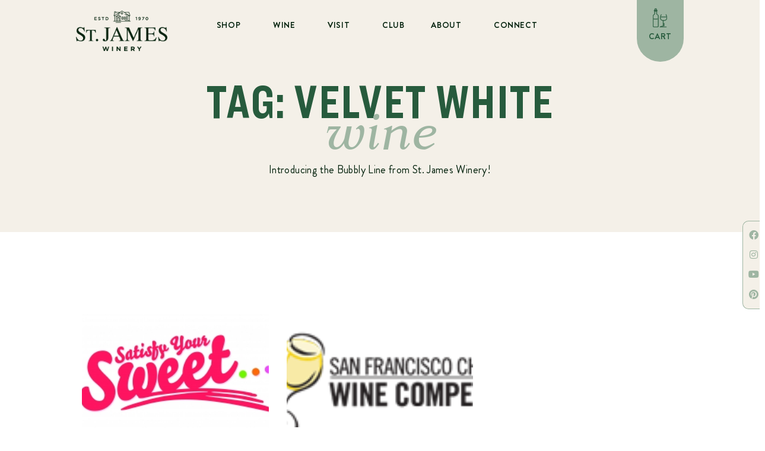

--- FILE ---
content_type: text/html; charset=UTF-8
request_url: https://www.stjameswinery.com/blog/tag/velvet-white/page/2/
body_size: 21906
content:
<!doctype html>
<html lang="en-US">
<head>
	<meta charset="UTF-8">
	<meta name="viewport" content="width=device-width, initial-scale=1">
	<link rel="profile" href="https://gmpg.org/xfn/11">
	<meta name='robots' content='index, follow, max-image-preview:large, max-snippet:-1, max-video-preview:-1' />
	<style>img:is([sizes="auto" i], [sizes^="auto," i]) { contain-intrinsic-size: 3000px 1500px }</style>
	<script>window._wca = window._wca || [];</script>

	<!-- This site is optimized with the Yoast SEO plugin v26.1.1 - https://yoast.com/wordpress/plugins/seo/ -->
	<title>velvet white Archives - Page 2 of 2 - St. James Winery</title>
	<link rel="canonical" href="https://www.stjameswinery.com/blog/tag/velvet-white/page/2/" />
	<link rel="prev" href="https://www.stjameswinery.com/blog/tag/velvet-white/" />
	<meta property="og:locale" content="en_US" />
	<meta property="og:type" content="article" />
	<meta property="og:title" content="velvet white Archives - Page 2 of 2 - St. James Winery" />
	<meta property="og:url" content="https://www.stjameswinery.com/blog/tag/velvet-white/" />
	<meta property="og:site_name" content="St. James Winery" />
	<meta name="twitter:card" content="summary_large_image" />
	<script type="application/ld+json" class="yoast-schema-graph">{"@context":"https://schema.org","@graph":[{"@type":"CollectionPage","@id":"https://www.stjameswinery.com/blog/tag/velvet-white/","url":"https://www.stjameswinery.com/blog/tag/velvet-white/page/2/","name":"velvet white Archives - Page 2 of 2 - St. James Winery","isPartOf":{"@id":"https://www.stjameswinery.com/#website"},"primaryImageOfPage":{"@id":"https://www.stjameswinery.com/blog/tag/velvet-white/page/2/#primaryimage"},"image":{"@id":"https://www.stjameswinery.com/blog/tag/velvet-white/page/2/#primaryimage"},"thumbnailUrl":"https://www.stjameswinery.com/wp-content/uploads/2012/10/satisfy_your_sweet_logo.jpg","breadcrumb":{"@id":"https://www.stjameswinery.com/blog/tag/velvet-white/page/2/#breadcrumb"},"inLanguage":"en-US"},{"@type":"ImageObject","inLanguage":"en-US","@id":"https://www.stjameswinery.com/blog/tag/velvet-white/page/2/#primaryimage","url":"https://www.stjameswinery.com/wp-content/uploads/2012/10/satisfy_your_sweet_logo.jpg","contentUrl":"https://www.stjameswinery.com/wp-content/uploads/2012/10/satisfy_your_sweet_logo.jpg","width":2266,"height":1195,"caption":"St. James Winery Velvet Red, Velvet White, Pink Catawba, Country Red, and Country White"},{"@type":"BreadcrumbList","@id":"https://www.stjameswinery.com/blog/tag/velvet-white/page/2/#breadcrumb","itemListElement":[{"@type":"ListItem","position":1,"name":"Home","item":"https://www.stjameswinery.com/"},{"@type":"ListItem","position":2,"name":"velvet white"}]},{"@type":"WebSite","@id":"https://www.stjameswinery.com/#website","url":"https://www.stjameswinery.com/","name":"St. James Winery","description":"Award Winning Winery in Missouri","publisher":{"@id":"https://www.stjameswinery.com/#organization"},"potentialAction":[{"@type":"SearchAction","target":{"@type":"EntryPoint","urlTemplate":"https://www.stjameswinery.com/?s={search_term_string}"},"query-input":{"@type":"PropertyValueSpecification","valueRequired":true,"valueName":"search_term_string"}}],"inLanguage":"en-US"},{"@type":"Organization","@id":"https://www.stjameswinery.com/#organization","name":"St. James Winery","url":"https://www.stjameswinery.com/","logo":{"@type":"ImageObject","inLanguage":"en-US","@id":"https://www.stjameswinery.com/#/schema/logo/image/","url":"https://www.stjameswinery.com/wp-content/uploads/2021/10/Sig-StJamesPrim-1.png","contentUrl":"https://www.stjameswinery.com/wp-content/uploads/2021/10/Sig-StJamesPrim-1.png","width":288,"height":129,"caption":"St. James Winery"},"image":{"@id":"https://www.stjameswinery.com/#/schema/logo/image/"},"sameAs":["https://www.facebook.com/stjameswinery","https://www.instagram.com/stjameswinery"]}]}</script>
	<!-- / Yoast SEO plugin. -->


<link rel='dns-prefetch' href='//stats.wp.com' />
<link rel='dns-prefetch' href='//www.googletagmanager.com' />
<link rel="alternate" type="application/rss+xml" title="St. James Winery &raquo; Feed" href="https://www.stjameswinery.com/feed/" />
<link rel="alternate" type="text/calendar" title="St. James Winery &raquo; iCal Feed" href="https://www.stjameswinery.com/events/?ical=1" />
<link rel="alternate" type="application/rss+xml" title="St. James Winery &raquo; velvet white Tag Feed" href="https://www.stjameswinery.com/blog/tag/velvet-white/feed/" />
<script>
window._wpemojiSettings = {"baseUrl":"https:\/\/s.w.org\/images\/core\/emoji\/16.0.1\/72x72\/","ext":".png","svgUrl":"https:\/\/s.w.org\/images\/core\/emoji\/16.0.1\/svg\/","svgExt":".svg","source":{"concatemoji":"https:\/\/www.stjameswinery.com\/wp-includes\/js\/wp-emoji-release.min.js?ver=6.8.3"}};
/*! This file is auto-generated */
!function(s,n){var o,i,e;function c(e){try{var t={supportTests:e,timestamp:(new Date).valueOf()};sessionStorage.setItem(o,JSON.stringify(t))}catch(e){}}function p(e,t,n){e.clearRect(0,0,e.canvas.width,e.canvas.height),e.fillText(t,0,0);var t=new Uint32Array(e.getImageData(0,0,e.canvas.width,e.canvas.height).data),a=(e.clearRect(0,0,e.canvas.width,e.canvas.height),e.fillText(n,0,0),new Uint32Array(e.getImageData(0,0,e.canvas.width,e.canvas.height).data));return t.every(function(e,t){return e===a[t]})}function u(e,t){e.clearRect(0,0,e.canvas.width,e.canvas.height),e.fillText(t,0,0);for(var n=e.getImageData(16,16,1,1),a=0;a<n.data.length;a++)if(0!==n.data[a])return!1;return!0}function f(e,t,n,a){switch(t){case"flag":return n(e,"\ud83c\udff3\ufe0f\u200d\u26a7\ufe0f","\ud83c\udff3\ufe0f\u200b\u26a7\ufe0f")?!1:!n(e,"\ud83c\udde8\ud83c\uddf6","\ud83c\udde8\u200b\ud83c\uddf6")&&!n(e,"\ud83c\udff4\udb40\udc67\udb40\udc62\udb40\udc65\udb40\udc6e\udb40\udc67\udb40\udc7f","\ud83c\udff4\u200b\udb40\udc67\u200b\udb40\udc62\u200b\udb40\udc65\u200b\udb40\udc6e\u200b\udb40\udc67\u200b\udb40\udc7f");case"emoji":return!a(e,"\ud83e\udedf")}return!1}function g(e,t,n,a){var r="undefined"!=typeof WorkerGlobalScope&&self instanceof WorkerGlobalScope?new OffscreenCanvas(300,150):s.createElement("canvas"),o=r.getContext("2d",{willReadFrequently:!0}),i=(o.textBaseline="top",o.font="600 32px Arial",{});return e.forEach(function(e){i[e]=t(o,e,n,a)}),i}function t(e){var t=s.createElement("script");t.src=e,t.defer=!0,s.head.appendChild(t)}"undefined"!=typeof Promise&&(o="wpEmojiSettingsSupports",i=["flag","emoji"],n.supports={everything:!0,everythingExceptFlag:!0},e=new Promise(function(e){s.addEventListener("DOMContentLoaded",e,{once:!0})}),new Promise(function(t){var n=function(){try{var e=JSON.parse(sessionStorage.getItem(o));if("object"==typeof e&&"number"==typeof e.timestamp&&(new Date).valueOf()<e.timestamp+604800&&"object"==typeof e.supportTests)return e.supportTests}catch(e){}return null}();if(!n){if("undefined"!=typeof Worker&&"undefined"!=typeof OffscreenCanvas&&"undefined"!=typeof URL&&URL.createObjectURL&&"undefined"!=typeof Blob)try{var e="postMessage("+g.toString()+"("+[JSON.stringify(i),f.toString(),p.toString(),u.toString()].join(",")+"));",a=new Blob([e],{type:"text/javascript"}),r=new Worker(URL.createObjectURL(a),{name:"wpTestEmojiSupports"});return void(r.onmessage=function(e){c(n=e.data),r.terminate(),t(n)})}catch(e){}c(n=g(i,f,p,u))}t(n)}).then(function(e){for(var t in e)n.supports[t]=e[t],n.supports.everything=n.supports.everything&&n.supports[t],"flag"!==t&&(n.supports.everythingExceptFlag=n.supports.everythingExceptFlag&&n.supports[t]);n.supports.everythingExceptFlag=n.supports.everythingExceptFlag&&!n.supports.flag,n.DOMReady=!1,n.readyCallback=function(){n.DOMReady=!0}}).then(function(){return e}).then(function(){var e;n.supports.everything||(n.readyCallback(),(e=n.source||{}).concatemoji?t(e.concatemoji):e.wpemoji&&e.twemoji&&(t(e.twemoji),t(e.wpemoji)))}))}((window,document),window._wpemojiSettings);
</script>
<link rel='stylesheet' id='sbi_styles-css' href='https://www.stjameswinery.com/wp-content/plugins/instagram-feed-pro/css/sbi-styles.min.css?ver=5.12.8' media='all' />
<style id='wp-emoji-styles-inline-css'>

	img.wp-smiley, img.emoji {
		display: inline !important;
		border: none !important;
		box-shadow: none !important;
		height: 1em !important;
		width: 1em !important;
		margin: 0 0.07em !important;
		vertical-align: -0.1em !important;
		background: none !important;
		padding: 0 !important;
	}
</style>
<link rel='stylesheet' id='wp-block-library-css' href='https://www.stjameswinery.com/wp-includes/css/dist/block-library/style.min.css?ver=6.8.3' media='all' />
<link rel='stylesheet' id='mediaelement-css' href='https://www.stjameswinery.com/wp-includes/js/mediaelement/mediaelementplayer-legacy.min.css?ver=4.2.17' media='all' />
<link rel='stylesheet' id='wp-mediaelement-css' href='https://www.stjameswinery.com/wp-includes/js/mediaelement/wp-mediaelement.min.css?ver=6.8.3' media='all' />
<style id='jetpack-sharing-buttons-style-inline-css'>
.jetpack-sharing-buttons__services-list{display:flex;flex-direction:row;flex-wrap:wrap;gap:0;list-style-type:none;margin:5px;padding:0}.jetpack-sharing-buttons__services-list.has-small-icon-size{font-size:12px}.jetpack-sharing-buttons__services-list.has-normal-icon-size{font-size:16px}.jetpack-sharing-buttons__services-list.has-large-icon-size{font-size:24px}.jetpack-sharing-buttons__services-list.has-huge-icon-size{font-size:36px}@media print{.jetpack-sharing-buttons__services-list{display:none!important}}.editor-styles-wrapper .wp-block-jetpack-sharing-buttons{gap:0;padding-inline-start:0}ul.jetpack-sharing-buttons__services-list.has-background{padding:1.25em 2.375em}
</style>
<style id='global-styles-inline-css'>
:root{--wp--preset--aspect-ratio--square: 1;--wp--preset--aspect-ratio--4-3: 4/3;--wp--preset--aspect-ratio--3-4: 3/4;--wp--preset--aspect-ratio--3-2: 3/2;--wp--preset--aspect-ratio--2-3: 2/3;--wp--preset--aspect-ratio--16-9: 16/9;--wp--preset--aspect-ratio--9-16: 9/16;--wp--preset--color--black: #000000;--wp--preset--color--cyan-bluish-gray: #abb8c3;--wp--preset--color--white: #ffffff;--wp--preset--color--pale-pink: #f78da7;--wp--preset--color--vivid-red: #cf2e2e;--wp--preset--color--luminous-vivid-orange: #ff6900;--wp--preset--color--luminous-vivid-amber: #fcb900;--wp--preset--color--light-green-cyan: #7bdcb5;--wp--preset--color--vivid-green-cyan: #00d084;--wp--preset--color--pale-cyan-blue: #8ed1fc;--wp--preset--color--vivid-cyan-blue: #0693e3;--wp--preset--color--vivid-purple: #9b51e0;--wp--preset--gradient--vivid-cyan-blue-to-vivid-purple: linear-gradient(135deg,rgba(6,147,227,1) 0%,rgb(155,81,224) 100%);--wp--preset--gradient--light-green-cyan-to-vivid-green-cyan: linear-gradient(135deg,rgb(122,220,180) 0%,rgb(0,208,130) 100%);--wp--preset--gradient--luminous-vivid-amber-to-luminous-vivid-orange: linear-gradient(135deg,rgba(252,185,0,1) 0%,rgba(255,105,0,1) 100%);--wp--preset--gradient--luminous-vivid-orange-to-vivid-red: linear-gradient(135deg,rgba(255,105,0,1) 0%,rgb(207,46,46) 100%);--wp--preset--gradient--very-light-gray-to-cyan-bluish-gray: linear-gradient(135deg,rgb(238,238,238) 0%,rgb(169,184,195) 100%);--wp--preset--gradient--cool-to-warm-spectrum: linear-gradient(135deg,rgb(74,234,220) 0%,rgb(151,120,209) 20%,rgb(207,42,186) 40%,rgb(238,44,130) 60%,rgb(251,105,98) 80%,rgb(254,248,76) 100%);--wp--preset--gradient--blush-light-purple: linear-gradient(135deg,rgb(255,206,236) 0%,rgb(152,150,240) 100%);--wp--preset--gradient--blush-bordeaux: linear-gradient(135deg,rgb(254,205,165) 0%,rgb(254,45,45) 50%,rgb(107,0,62) 100%);--wp--preset--gradient--luminous-dusk: linear-gradient(135deg,rgb(255,203,112) 0%,rgb(199,81,192) 50%,rgb(65,88,208) 100%);--wp--preset--gradient--pale-ocean: linear-gradient(135deg,rgb(255,245,203) 0%,rgb(182,227,212) 50%,rgb(51,167,181) 100%);--wp--preset--gradient--electric-grass: linear-gradient(135deg,rgb(202,248,128) 0%,rgb(113,206,126) 100%);--wp--preset--gradient--midnight: linear-gradient(135deg,rgb(2,3,129) 0%,rgb(40,116,252) 100%);--wp--preset--font-size--small: 13px;--wp--preset--font-size--medium: 20px;--wp--preset--font-size--large: 36px;--wp--preset--font-size--x-large: 42px;--wp--preset--spacing--20: 0.44rem;--wp--preset--spacing--30: 0.67rem;--wp--preset--spacing--40: 1rem;--wp--preset--spacing--50: 1.5rem;--wp--preset--spacing--60: 2.25rem;--wp--preset--spacing--70: 3.38rem;--wp--preset--spacing--80: 5.06rem;--wp--preset--shadow--natural: 6px 6px 9px rgba(0, 0, 0, 0.2);--wp--preset--shadow--deep: 12px 12px 50px rgba(0, 0, 0, 0.4);--wp--preset--shadow--sharp: 6px 6px 0px rgba(0, 0, 0, 0.2);--wp--preset--shadow--outlined: 6px 6px 0px -3px rgba(255, 255, 255, 1), 6px 6px rgba(0, 0, 0, 1);--wp--preset--shadow--crisp: 6px 6px 0px rgba(0, 0, 0, 1);}:root { --wp--style--global--content-size: 800px;--wp--style--global--wide-size: 1200px; }:where(body) { margin: 0; }.wp-site-blocks > .alignleft { float: left; margin-right: 2em; }.wp-site-blocks > .alignright { float: right; margin-left: 2em; }.wp-site-blocks > .aligncenter { justify-content: center; margin-left: auto; margin-right: auto; }:where(.wp-site-blocks) > * { margin-block-start: 24px; margin-block-end: 0; }:where(.wp-site-blocks) > :first-child { margin-block-start: 0; }:where(.wp-site-blocks) > :last-child { margin-block-end: 0; }:root { --wp--style--block-gap: 24px; }:root :where(.is-layout-flow) > :first-child{margin-block-start: 0;}:root :where(.is-layout-flow) > :last-child{margin-block-end: 0;}:root :where(.is-layout-flow) > *{margin-block-start: 24px;margin-block-end: 0;}:root :where(.is-layout-constrained) > :first-child{margin-block-start: 0;}:root :where(.is-layout-constrained) > :last-child{margin-block-end: 0;}:root :where(.is-layout-constrained) > *{margin-block-start: 24px;margin-block-end: 0;}:root :where(.is-layout-flex){gap: 24px;}:root :where(.is-layout-grid){gap: 24px;}.is-layout-flow > .alignleft{float: left;margin-inline-start: 0;margin-inline-end: 2em;}.is-layout-flow > .alignright{float: right;margin-inline-start: 2em;margin-inline-end: 0;}.is-layout-flow > .aligncenter{margin-left: auto !important;margin-right: auto !important;}.is-layout-constrained > .alignleft{float: left;margin-inline-start: 0;margin-inline-end: 2em;}.is-layout-constrained > .alignright{float: right;margin-inline-start: 2em;margin-inline-end: 0;}.is-layout-constrained > .aligncenter{margin-left: auto !important;margin-right: auto !important;}.is-layout-constrained > :where(:not(.alignleft):not(.alignright):not(.alignfull)){max-width: var(--wp--style--global--content-size);margin-left: auto !important;margin-right: auto !important;}.is-layout-constrained > .alignwide{max-width: var(--wp--style--global--wide-size);}body .is-layout-flex{display: flex;}.is-layout-flex{flex-wrap: wrap;align-items: center;}.is-layout-flex > :is(*, div){margin: 0;}body .is-layout-grid{display: grid;}.is-layout-grid > :is(*, div){margin: 0;}body{padding-top: 0px;padding-right: 0px;padding-bottom: 0px;padding-left: 0px;}a:where(:not(.wp-element-button)){text-decoration: underline;}:root :where(.wp-element-button, .wp-block-button__link){background-color: #32373c;border-width: 0;color: #fff;font-family: inherit;font-size: inherit;line-height: inherit;padding: calc(0.667em + 2px) calc(1.333em + 2px);text-decoration: none;}.has-black-color{color: var(--wp--preset--color--black) !important;}.has-cyan-bluish-gray-color{color: var(--wp--preset--color--cyan-bluish-gray) !important;}.has-white-color{color: var(--wp--preset--color--white) !important;}.has-pale-pink-color{color: var(--wp--preset--color--pale-pink) !important;}.has-vivid-red-color{color: var(--wp--preset--color--vivid-red) !important;}.has-luminous-vivid-orange-color{color: var(--wp--preset--color--luminous-vivid-orange) !important;}.has-luminous-vivid-amber-color{color: var(--wp--preset--color--luminous-vivid-amber) !important;}.has-light-green-cyan-color{color: var(--wp--preset--color--light-green-cyan) !important;}.has-vivid-green-cyan-color{color: var(--wp--preset--color--vivid-green-cyan) !important;}.has-pale-cyan-blue-color{color: var(--wp--preset--color--pale-cyan-blue) !important;}.has-vivid-cyan-blue-color{color: var(--wp--preset--color--vivid-cyan-blue) !important;}.has-vivid-purple-color{color: var(--wp--preset--color--vivid-purple) !important;}.has-black-background-color{background-color: var(--wp--preset--color--black) !important;}.has-cyan-bluish-gray-background-color{background-color: var(--wp--preset--color--cyan-bluish-gray) !important;}.has-white-background-color{background-color: var(--wp--preset--color--white) !important;}.has-pale-pink-background-color{background-color: var(--wp--preset--color--pale-pink) !important;}.has-vivid-red-background-color{background-color: var(--wp--preset--color--vivid-red) !important;}.has-luminous-vivid-orange-background-color{background-color: var(--wp--preset--color--luminous-vivid-orange) !important;}.has-luminous-vivid-amber-background-color{background-color: var(--wp--preset--color--luminous-vivid-amber) !important;}.has-light-green-cyan-background-color{background-color: var(--wp--preset--color--light-green-cyan) !important;}.has-vivid-green-cyan-background-color{background-color: var(--wp--preset--color--vivid-green-cyan) !important;}.has-pale-cyan-blue-background-color{background-color: var(--wp--preset--color--pale-cyan-blue) !important;}.has-vivid-cyan-blue-background-color{background-color: var(--wp--preset--color--vivid-cyan-blue) !important;}.has-vivid-purple-background-color{background-color: var(--wp--preset--color--vivid-purple) !important;}.has-black-border-color{border-color: var(--wp--preset--color--black) !important;}.has-cyan-bluish-gray-border-color{border-color: var(--wp--preset--color--cyan-bluish-gray) !important;}.has-white-border-color{border-color: var(--wp--preset--color--white) !important;}.has-pale-pink-border-color{border-color: var(--wp--preset--color--pale-pink) !important;}.has-vivid-red-border-color{border-color: var(--wp--preset--color--vivid-red) !important;}.has-luminous-vivid-orange-border-color{border-color: var(--wp--preset--color--luminous-vivid-orange) !important;}.has-luminous-vivid-amber-border-color{border-color: var(--wp--preset--color--luminous-vivid-amber) !important;}.has-light-green-cyan-border-color{border-color: var(--wp--preset--color--light-green-cyan) !important;}.has-vivid-green-cyan-border-color{border-color: var(--wp--preset--color--vivid-green-cyan) !important;}.has-pale-cyan-blue-border-color{border-color: var(--wp--preset--color--pale-cyan-blue) !important;}.has-vivid-cyan-blue-border-color{border-color: var(--wp--preset--color--vivid-cyan-blue) !important;}.has-vivid-purple-border-color{border-color: var(--wp--preset--color--vivid-purple) !important;}.has-vivid-cyan-blue-to-vivid-purple-gradient-background{background: var(--wp--preset--gradient--vivid-cyan-blue-to-vivid-purple) !important;}.has-light-green-cyan-to-vivid-green-cyan-gradient-background{background: var(--wp--preset--gradient--light-green-cyan-to-vivid-green-cyan) !important;}.has-luminous-vivid-amber-to-luminous-vivid-orange-gradient-background{background: var(--wp--preset--gradient--luminous-vivid-amber-to-luminous-vivid-orange) !important;}.has-luminous-vivid-orange-to-vivid-red-gradient-background{background: var(--wp--preset--gradient--luminous-vivid-orange-to-vivid-red) !important;}.has-very-light-gray-to-cyan-bluish-gray-gradient-background{background: var(--wp--preset--gradient--very-light-gray-to-cyan-bluish-gray) !important;}.has-cool-to-warm-spectrum-gradient-background{background: var(--wp--preset--gradient--cool-to-warm-spectrum) !important;}.has-blush-light-purple-gradient-background{background: var(--wp--preset--gradient--blush-light-purple) !important;}.has-blush-bordeaux-gradient-background{background: var(--wp--preset--gradient--blush-bordeaux) !important;}.has-luminous-dusk-gradient-background{background: var(--wp--preset--gradient--luminous-dusk) !important;}.has-pale-ocean-gradient-background{background: var(--wp--preset--gradient--pale-ocean) !important;}.has-electric-grass-gradient-background{background: var(--wp--preset--gradient--electric-grass) !important;}.has-midnight-gradient-background{background: var(--wp--preset--gradient--midnight) !important;}.has-small-font-size{font-size: var(--wp--preset--font-size--small) !important;}.has-medium-font-size{font-size: var(--wp--preset--font-size--medium) !important;}.has-large-font-size{font-size: var(--wp--preset--font-size--large) !important;}.has-x-large-font-size{font-size: var(--wp--preset--font-size--x-large) !important;}
:root :where(.wp-block-pullquote){font-size: 1.5em;line-height: 1.6;}
</style>
<link rel='stylesheet' id='woocommerce-layout-css' href='https://www.stjameswinery.com/wp-content/plugins/woocommerce/assets/css/woocommerce-layout.css?ver=10.2.3' media='all' />
<style id='woocommerce-layout-inline-css'>

	.infinite-scroll .woocommerce-pagination {
		display: none;
	}
</style>
<link rel='stylesheet' id='woocommerce-smallscreen-css' href='https://www.stjameswinery.com/wp-content/plugins/woocommerce/assets/css/woocommerce-smallscreen.css?ver=10.2.3' media='only screen and (max-width: 768px)' />
<link rel='stylesheet' id='woocommerce-general-css' href='https://www.stjameswinery.com/wp-content/plugins/woocommerce/assets/css/woocommerce.css?ver=10.2.3' media='all' />
<style id='woocommerce-inline-inline-css'>
.woocommerce form .form-row .required { visibility: visible; }
</style>
<link rel='stylesheet' id='tribe-events-v2-single-skeleton-css' href='https://www.stjameswinery.com/wp-content/plugins/the-events-calendar/build/css/tribe-events-single-skeleton.css?ver=6.15.11' media='all' />
<link rel='stylesheet' id='tribe-events-v2-single-skeleton-full-css' href='https://www.stjameswinery.com/wp-content/plugins/the-events-calendar/build/css/tribe-events-single-full.css?ver=6.15.11' media='all' />
<link rel='stylesheet' id='tec-events-elementor-widgets-base-styles-css' href='https://www.stjameswinery.com/wp-content/plugins/the-events-calendar/build/css/integrations/plugins/elementor/widgets/widget-base.css?ver=6.15.11' media='all' />
<link rel='stylesheet' id='brands-styles-css' href='https://www.stjameswinery.com/wp-content/plugins/woocommerce/assets/css/brands.css?ver=10.2.3' media='all' />
<link rel='stylesheet' id='hello-elementor-css' href='https://www.stjameswinery.com/wp-content/themes/hello-elementor/assets/css/reset.css?ver=3.4.4' media='all' />
<link rel='stylesheet' id='hello-elementor-theme-style-css' href='https://www.stjameswinery.com/wp-content/themes/hello-elementor/assets/css/theme.css?ver=3.4.4' media='all' />
<link rel='stylesheet' id='hello-elementor-header-footer-css' href='https://www.stjameswinery.com/wp-content/themes/hello-elementor/assets/css/header-footer.css?ver=3.4.4' media='all' />
<link rel='stylesheet' id='elementor-frontend-css' href='https://www.stjameswinery.com/wp-content/plugins/elementor/assets/css/frontend.min.css?ver=3.32.4' media='all' />
<link rel='stylesheet' id='elementor-post-65760-css' href='https://www.stjameswinery.com/wp-content/uploads/elementor/css/post-65760.css?ver=1766430782' media='all' />
<link rel='stylesheet' id='widget-image-css' href='https://www.stjameswinery.com/wp-content/plugins/elementor/assets/css/widget-image.min.css?ver=3.32.4' media='all' />
<link rel='stylesheet' id='widget-nav-menu-css' href='https://www.stjameswinery.com/wp-content/plugins/elementor-pro/assets/css/widget-nav-menu.min.css?ver=3.32.2' media='all' />
<link rel='stylesheet' id='e-sticky-css' href='https://www.stjameswinery.com/wp-content/plugins/elementor-pro/assets/css/modules/sticky.min.css?ver=3.32.2' media='all' />
<link rel='stylesheet' id='widget-social-icons-css' href='https://www.stjameswinery.com/wp-content/plugins/elementor/assets/css/widget-social-icons.min.css?ver=3.32.4' media='all' />
<link rel='stylesheet' id='e-apple-webkit-css' href='https://www.stjameswinery.com/wp-content/plugins/elementor/assets/css/conditionals/apple-webkit.min.css?ver=3.32.4' media='all' />
<link rel='stylesheet' id='e-animation-slideInDown-css' href='https://www.stjameswinery.com/wp-content/plugins/elementor/assets/lib/animations/styles/slideInDown.min.css?ver=3.32.4' media='all' />
<link rel='stylesheet' id='widget-icon-box-css' href='https://www.stjameswinery.com/wp-content/plugins/elementor/assets/css/widget-icon-box.min.css?ver=3.32.4' media='all' />
<link rel='stylesheet' id='widget-heading-css' href='https://www.stjameswinery.com/wp-content/plugins/elementor/assets/css/widget-heading.min.css?ver=3.32.4' media='all' />
<link rel='stylesheet' id='widget-icon-list-css' href='https://www.stjameswinery.com/wp-content/plugins/elementor/assets/css/widget-icon-list.min.css?ver=3.32.4' media='all' />
<link rel='stylesheet' id='widget-posts-css' href='https://www.stjameswinery.com/wp-content/plugins/elementor-pro/assets/css/widget-posts.min.css?ver=3.32.2' media='all' />
<link rel='stylesheet' id='elementor-icons-css' href='https://www.stjameswinery.com/wp-content/plugins/elementor/assets/lib/eicons/css/elementor-icons.min.css?ver=5.44.0' media='all' />
<link rel='stylesheet' id='elementor-post-26-css' href='https://www.stjameswinery.com/wp-content/uploads/elementor/css/post-26.css?ver=1766430783' media='all' />
<link rel='stylesheet' id='elementor-post-96-css' href='https://www.stjameswinery.com/wp-content/uploads/elementor/css/post-96.css?ver=1766430783' media='all' />
<link rel='stylesheet' id='elementor-post-66217-css' href='https://www.stjameswinery.com/wp-content/uploads/elementor/css/post-66217.css?ver=1766431578' media='all' />
<link rel='stylesheet' id='bdt-uikit-css' href='https://www.stjameswinery.com/wp-content/plugins/bdthemes-element-pack/assets/css/bdt-uikit.css?ver=3.21.7' media='all' />
<link rel='stylesheet' id='ep-helper-css' href='https://www.stjameswinery.com/wp-content/plugins/bdthemes-element-pack/assets/css/ep-helper.css?ver=8.5.1' media='all' />
<link rel='stylesheet' id='elementor-icons-shared-0-css' href='https://www.stjameswinery.com/wp-content/plugins/elementor/assets/lib/font-awesome/css/fontawesome.min.css?ver=5.15.3' media='all' />
<link rel='stylesheet' id='elementor-icons-fa-brands-css' href='https://www.stjameswinery.com/wp-content/plugins/elementor/assets/lib/font-awesome/css/brands.min.css?ver=5.15.3' media='all' />
<link rel='stylesheet' id='elementor-icons-fa-solid-css' href='https://www.stjameswinery.com/wp-content/plugins/elementor/assets/lib/font-awesome/css/solid.min.css?ver=5.15.3' media='all' />
<script src="https://www.stjameswinery.com/wp-includes/js/jquery/jquery.min.js?ver=3.7.1" id="jquery-core-js"></script>
<script src="https://www.stjameswinery.com/wp-includes/js/jquery/jquery-migrate.min.js?ver=3.4.1" id="jquery-migrate-js"></script>
<script src="https://www.stjameswinery.com/wp-content/plugins/woocommerce/assets/js/js-cookie/js.cookie.min.js?ver=2.1.4-wc.10.2.3" id="js-cookie-js" data-wp-strategy="defer"></script>
<script id="wc-cart-fragments-js-extra">
var wc_cart_fragments_params = {"ajax_url":"\/wp-admin\/admin-ajax.php","wc_ajax_url":"\/?wc-ajax=%%endpoint%%","cart_hash_key":"wc_cart_hash_e66f55e81a176b3f5522e2f4dba26fa9","fragment_name":"wc_fragments_e66f55e81a176b3f5522e2f4dba26fa9","request_timeout":"5000"};
</script>
<script src="https://www.stjameswinery.com/wp-content/plugins/woocommerce/assets/js/frontend/cart-fragments.min.js?ver=10.2.3" id="wc-cart-fragments-js" defer data-wp-strategy="defer"></script>
<script src="https://www.stjameswinery.com/wp-content/plugins/woocommerce/assets/js/jquery-blockui/jquery.blockUI.min.js?ver=2.7.0-wc.10.2.3" id="jquery-blockui-js" data-wp-strategy="defer"></script>
<script id="wc-add-to-cart-js-extra">
var wc_add_to_cart_params = {"ajax_url":"\/wp-admin\/admin-ajax.php","wc_ajax_url":"\/?wc-ajax=%%endpoint%%","i18n_view_cart":"View cart","cart_url":"https:\/\/www.stjameswinery.com","is_cart":"","cart_redirect_after_add":"no"};
</script>
<script src="https://www.stjameswinery.com/wp-content/plugins/woocommerce/assets/js/frontend/add-to-cart.min.js?ver=10.2.3" id="wc-add-to-cart-js" defer data-wp-strategy="defer"></script>
<script src="https://stats.wp.com/s-202604.js" id="woocommerce-analytics-js" defer data-wp-strategy="defer"></script>

<!-- Google tag (gtag.js) snippet added by Site Kit -->
<!-- Google Analytics snippet added by Site Kit -->
<script src="https://www.googletagmanager.com/gtag/js?id=GT-5DG2N6HC" id="google_gtagjs-js" async></script>
<script id="google_gtagjs-js-after">
window.dataLayer = window.dataLayer || [];function gtag(){dataLayer.push(arguments);}
gtag("set","linker",{"domains":["www.stjameswinery.com"]});
gtag("js", new Date());
gtag("set", "developer_id.dZTNiMT", true);
gtag("config", "GT-5DG2N6HC");
 window._googlesitekit = window._googlesitekit || {}; window._googlesitekit.throttledEvents = []; window._googlesitekit.gtagEvent = (name, data) => { var key = JSON.stringify( { name, data } ); if ( !! window._googlesitekit.throttledEvents[ key ] ) { return; } window._googlesitekit.throttledEvents[ key ] = true; setTimeout( () => { delete window._googlesitekit.throttledEvents[ key ]; }, 5 ); gtag( "event", name, { ...data, event_source: "site-kit" } ); };
</script>
<link rel="https://api.w.org/" href="https://www.stjameswinery.com/wp-json/" /><link rel="alternate" title="JSON" type="application/json" href="https://www.stjameswinery.com/wp-json/wp/v2/tags/924" /><link rel="EditURI" type="application/rsd+xml" title="RSD" href="https://www.stjameswinery.com/xmlrpc.php?rsd" />
<meta name="generator" content="WordPress 6.8.3" />
<meta name="generator" content="WooCommerce 10.2.3" />
<meta name="generator" content="Site Kit by Google 1.163.0" /><meta name="tec-api-version" content="v1"><meta name="tec-api-origin" content="https://www.stjameswinery.com"><link rel="alternate" href="https://www.stjameswinery.com/wp-json/tribe/events/v1/events/?tags=velvet-white" />	<style>img#wpstats{display:none}</style>
			<noscript><style>.woocommerce-product-gallery{ opacity: 1 !important; }</style></noscript>
	<meta name="generator" content="Elementor 3.32.4; features: additional_custom_breakpoints; settings: css_print_method-external, google_font-enabled, font_display-swap">
<!-- Google tag (gtag.js) -->
<script async src="https://www.googletagmanager.com/gtag/js?id=AW-1070403130"></script>
<script>
  window.dataLayer = window.dataLayer || [];
  function gtag(){dataLayer.push(arguments);}
  gtag('js', new Date());

  gtag('config', 'AW-1070403130');
</script>


<!-- Meta Pixel Code -->
<script type='text/javascript'>
!function(f,b,e,v,n,t,s){if(f.fbq)return;n=f.fbq=function(){n.callMethod?
n.callMethod.apply(n,arguments):n.queue.push(arguments)};if(!f._fbq)f._fbq=n;
n.push=n;n.loaded=!0;n.version='2.0';n.queue=[];t=b.createElement(e);t.async=!0;
t.src=v;s=b.getElementsByTagName(e)[0];s.parentNode.insertBefore(t,s)}(window,
document,'script','https://connect.facebook.net/en_US/fbevents.js');
</script>
<!-- End Meta Pixel Code -->
<script type='text/javascript'>var url = window.location.origin + '?ob=open-bridge';
            fbq('set', 'openbridge', '2290416990985096', url);
fbq('init', '2290416990985096', {}, {
    "agent": "wordpress-6.8.3-4.1.5"
})</script><script type='text/javascript'>
    fbq('track', 'PageView', []);
  </script>			<style>
				.e-con.e-parent:nth-of-type(n+4):not(.e-lazyloaded):not(.e-no-lazyload),
				.e-con.e-parent:nth-of-type(n+4):not(.e-lazyloaded):not(.e-no-lazyload) * {
					background-image: none !important;
				}
				@media screen and (max-height: 1024px) {
					.e-con.e-parent:nth-of-type(n+3):not(.e-lazyloaded):not(.e-no-lazyload),
					.e-con.e-parent:nth-of-type(n+3):not(.e-lazyloaded):not(.e-no-lazyload) * {
						background-image: none !important;
					}
				}
				@media screen and (max-height: 640px) {
					.e-con.e-parent:nth-of-type(n+2):not(.e-lazyloaded):not(.e-no-lazyload),
					.e-con.e-parent:nth-of-type(n+2):not(.e-lazyloaded):not(.e-no-lazyload) * {
						background-image: none !important;
					}
				}
			</style>
			<link rel="icon" href="https://www.stjameswinery.com/wp-content/uploads/2024/12/St-James-Winery-Favi-80x80.png" sizes="32x32" />
<link rel="icon" href="https://www.stjameswinery.com/wp-content/uploads/2024/12/St-James-Winery-Favi-300x300.png" sizes="192x192" />
<link rel="apple-touch-icon" href="https://www.stjameswinery.com/wp-content/uploads/2024/12/St-James-Winery-Favi-300x300.png" />
<meta name="msapplication-TileImage" content="https://www.stjameswinery.com/wp-content/uploads/2024/12/St-James-Winery-Favi-300x300.png" />
		<style id="wp-custom-css">
			/* Ensure the active slide is zoomed properly */
.bdt-logo-carousel-item.bdt-tippy-tooltip.bdt-slide-active.bdt-active {
    transform: scale(1.5); /* Scale the active item */
    z-index: 500 !important; /* Bring it to the front */
    margin-top: 6% !important;
    margin-bottom: 6% !important;
    transition: transform 0.3s ease-in-out, margin 0.3s ease-in-out;
}

/* General carousel item styling */
.bdt-logo-carousel-item {
    transition: transform 0.3s ease-in-out, margin 0.3s ease-in-out;
    opacity: 1; /* Ensure all items are visible */
}

/* Reset styles for non-active items with white overlay */
.bdt-logo-carousel-item:not(.bdt-slide-active) {
    transform: scale(1); /* Ensure inactive items stay at their default size */
    opacity: 0.9; /* Dim inactive items slightly */
    filter: white(100%) !important; /* Apply grayscale to non-active items */
    z-index: 100; /* Lower z-index for non-active items */
}

/* Add white overlay effect */
.bdt-logo-carousel-item:not(.bdt-slide-active)::before {
    content: ''; /* Create an overlay */
    position: absolute;
    top: 0;
    left: 0;
    right: 0;
    bottom: 0;
    background: rgba(255, 255, 255, 0.6); /* White overlay with 60% opacity */
    z-index: 200; /* Ensure overlay is on top of the images */
    transition: background 0.3s ease-in-out, opacity 0.3s ease-in-out; /* Smooth transition for the overlay */
    opacity: 1; /* Start with full opacity for the overlay */
}

/* Ensure active image doesn’t have the overlay */
.bdt-logo-carousel-item.bdt-tippy-tooltip.bdt-slide-active::before {
    background: none; /* Remove overlay for active image */
    opacity: 0; /* Fade out the overlay */
}

/* Tooltip visibility only for the active item */
.bdt-logo-carousel-item .bdt-tippy-content {
    visibility: hidden !important; /* Hide tooltips by default */
    opacity: 0 !important; /* Hide tooltips visually */
    transition: visibility 0.3s, opacity 0.3s ease-in-out; /* Smooth transition */
}

/* Ensure tooltip is visible only for active (center) item */
.bdt-logo-carousel-item.bdt-tippy-tooltip.bdt-slide-active .bdt-tippy-content {
    visibility: visible !important; /* Show tooltip for active item */
    opacity: 1 !important; /* Make tooltip visible */
}

figure.bdt-logo-carousel-figure {
    padding: 0px !important;
}

/* Form Edits */

input#input_2_1 {
    width: 100% !important;
}

.bdt-wc-products.bdt-wc-products-skin-default .bdt-wc-product-image img:hover {
            transform: scale(0.9);
            transition: transform 0.3s ease-in-out;
        }
        
        .bdt-wc-products.bdt-wc-products-skin-default .bdt-wc-product-image img {
            transition: transform 0.3s ease-in-out;
        }

.nextWidgetPopular ul {
    list-style-type: none; 
         }

.nextWidgetPopular li.nextProd{
    height:210px;
    width:180px;
	}
    
.nextWidgetPopular a.nextProdName {
    font-size: 20px;
    color: #275B3C;
}

.nextWidgetPopular  img.nextProdThumb {
  	    max-width: 140px;
        max-height: 140px;
	}
							   
.nextWidgetPopular span.nextReviewNum{
	      font:20px;
	      color:#275B3C;
	}
							 
.nextWidgetPopular span.nextPrice{
	       font:20px;
	       color:#275B3C; 
	}
	
	span.nextProdNum {
    display: none;
}

.rightButtonDiv {
    float: right;
    margin-top: -251px;
}

.elementor-widget-woocommerce-product-related.elementor-wc-products ul.products li.product .button {
    display: none;
}

.elementor-widget-woocommerce-product-related.elementor-wc-products ul.products li.product .price {
    display: none;
}

.woocommerce ul.products li.product .button {
	display: none;
}		</style>
		</head>
<body class="archive paged tag tag-velvet-white tag-924 wp-custom-logo wp-embed-responsive paged-2 tag-paged-2 wp-theme-hello-elementor wp-child-theme-hello-theme-child-master theme-hello-elementor woocommerce-no-js tribe-no-js hello-elementor-default elementor-page-66217 elementor-default elementor-template-full-width elementor-kit-65760">


<!-- Meta Pixel Code -->
<noscript>
<img height="1" width="1" style="display:none" alt="fbpx"
src="https://www.facebook.com/tr?id=2290416990985096&ev=PageView&noscript=1" />
</noscript>
<!-- End Meta Pixel Code -->

<a class="skip-link screen-reader-text" href="#content">Skip to content</a>

		<header data-elementor-type="header" data-elementor-id="26" class="elementor elementor-26 elementor-location-header" data-elementor-settings="{&quot;element_pack_global_tooltip_width&quot;:{&quot;unit&quot;:&quot;px&quot;,&quot;size&quot;:&quot;&quot;,&quot;sizes&quot;:[]},&quot;element_pack_global_tooltip_width_tablet&quot;:{&quot;unit&quot;:&quot;px&quot;,&quot;size&quot;:&quot;&quot;,&quot;sizes&quot;:[]},&quot;element_pack_global_tooltip_width_mobile&quot;:{&quot;unit&quot;:&quot;px&quot;,&quot;size&quot;:&quot;&quot;,&quot;sizes&quot;:[]},&quot;element_pack_global_tooltip_padding&quot;:{&quot;unit&quot;:&quot;px&quot;,&quot;top&quot;:&quot;&quot;,&quot;right&quot;:&quot;&quot;,&quot;bottom&quot;:&quot;&quot;,&quot;left&quot;:&quot;&quot;,&quot;isLinked&quot;:true},&quot;element_pack_global_tooltip_padding_tablet&quot;:{&quot;unit&quot;:&quot;px&quot;,&quot;top&quot;:&quot;&quot;,&quot;right&quot;:&quot;&quot;,&quot;bottom&quot;:&quot;&quot;,&quot;left&quot;:&quot;&quot;,&quot;isLinked&quot;:true},&quot;element_pack_global_tooltip_padding_mobile&quot;:{&quot;unit&quot;:&quot;px&quot;,&quot;top&quot;:&quot;&quot;,&quot;right&quot;:&quot;&quot;,&quot;bottom&quot;:&quot;&quot;,&quot;left&quot;:&quot;&quot;,&quot;isLinked&quot;:true},&quot;element_pack_global_tooltip_border_radius&quot;:{&quot;unit&quot;:&quot;px&quot;,&quot;top&quot;:&quot;&quot;,&quot;right&quot;:&quot;&quot;,&quot;bottom&quot;:&quot;&quot;,&quot;left&quot;:&quot;&quot;,&quot;isLinked&quot;:true},&quot;element_pack_global_tooltip_border_radius_tablet&quot;:{&quot;unit&quot;:&quot;px&quot;,&quot;top&quot;:&quot;&quot;,&quot;right&quot;:&quot;&quot;,&quot;bottom&quot;:&quot;&quot;,&quot;left&quot;:&quot;&quot;,&quot;isLinked&quot;:true},&quot;element_pack_global_tooltip_border_radius_mobile&quot;:{&quot;unit&quot;:&quot;px&quot;,&quot;top&quot;:&quot;&quot;,&quot;right&quot;:&quot;&quot;,&quot;bottom&quot;:&quot;&quot;,&quot;left&quot;:&quot;&quot;,&quot;isLinked&quot;:true}}" data-elementor-post-type="elementor_library">
					<section class="elementor-section elementor-top-section elementor-element elementor-element-12e7892 elementor-section-full_width elementor-section-height-default elementor-section-height-default" data-id="12e7892" data-element_type="section" data-settings="{&quot;background_background&quot;:&quot;classic&quot;}">
						<div class="elementor-container elementor-column-gap-no">
					<div class="elementor-column elementor-col-100 elementor-top-column elementor-element elementor-element-2586f63" data-id="2586f63" data-element_type="column">
			<div class="elementor-widget-wrap elementor-element-populated">
						<section class="elementor-section elementor-inner-section elementor-element elementor-element-7cc3dec elementor-section-full_width elementor-section-height-default elementor-section-height-default" data-id="7cc3dec" data-element_type="section">
						<div class="elementor-container elementor-column-gap-no">
					<div class="elementor-column elementor-col-16 elementor-inner-column elementor-element elementor-element-4a9cd0b" data-id="4a9cd0b" data-element_type="column">
			<div class="elementor-widget-wrap elementor-element-populated">
						<div class="elementor-element elementor-element-354d54b elementor-widget elementor-widget-theme-site-logo elementor-widget-image" data-id="354d54b" data-element_type="widget" data-widget_type="theme-site-logo.default">
				<div class="elementor-widget-container">
											<a href="https://www.stjameswinery.com" data-wpel-link="internal">
			<img fetchpriority="high" width="1600" height="714" src="https://www.stjameswinery.com/wp-content/uploads/2024/12/St.-James-Winery-_-Logo.png" class="attachment-full size-full wp-image-65818" alt="" srcset="https://www.stjameswinery.com/wp-content/uploads/2024/12/St.-James-Winery-_-Logo.png 1600w, https://www.stjameswinery.com/wp-content/uploads/2024/12/St.-James-Winery-_-Logo-300x134.png 300w, https://www.stjameswinery.com/wp-content/uploads/2024/12/St.-James-Winery-_-Logo-1030x460.png 1030w, https://www.stjameswinery.com/wp-content/uploads/2024/12/St.-James-Winery-_-Logo-768x343.png 768w, https://www.stjameswinery.com/wp-content/uploads/2024/12/St.-James-Winery-_-Logo-1536x685.png 1536w" sizes="(max-width: 1600px) 100vw, 1600px" />				</a>
											</div>
				</div>
					</div>
		</div>
				<div class="elementor-column elementor-col-66 elementor-inner-column elementor-element elementor-element-c703d2e" data-id="c703d2e" data-element_type="column">
			<div class="elementor-widget-wrap elementor-element-populated">
						<div class="elementor-element elementor-element-534d0e1 elementor-nav-menu__align-center elementor-nav-menu--dropdown-mobile elementor-nav-menu--stretch elementor-nav-menu__text-align-center elementor-nav-menu--toggle elementor-nav-menu--burger elementor-widget elementor-widget-nav-menu" data-id="534d0e1" data-element_type="widget" data-settings="{&quot;full_width&quot;:&quot;stretch&quot;,&quot;submenu_icon&quot;:{&quot;value&quot;:&quot;&lt;i class=\&quot;\&quot; aria-hidden=\&quot;true\&quot;&gt;&lt;\/i&gt;&quot;,&quot;library&quot;:&quot;&quot;},&quot;layout&quot;:&quot;horizontal&quot;,&quot;toggle&quot;:&quot;burger&quot;}" data-widget_type="nav-menu.default">
				<div class="elementor-widget-container">
								<nav aria-label="Menu" class="elementor-nav-menu--main elementor-nav-menu__container elementor-nav-menu--layout-horizontal e--pointer-underline e--animation-grow">
				<ul id="menu-1-534d0e1" class="elementor-nav-menu"><li class="menu-item menu-item-type-post_type menu-item-object-page menu-item-has-children menu-item-66235"><a href="https://www.stjameswinery.com/shop/" class="elementor-item" data-wpel-link="internal">Shop</a>
<ul class="sub-menu elementor-nav-menu--dropdown">
	<li class="menu-item menu-item-type-taxonomy menu-item-object-product_tag menu-item-66239"><a href="https://www.stjameswinery.com/product-tag/dry/" class="elementor-sub-item" data-wpel-link="internal">Dry Wines</a></li>
	<li class="menu-item menu-item-type-taxonomy menu-item-object-product_tag menu-item-66241"><a href="https://www.stjameswinery.com/product-tag/semi-dry/" class="elementor-sub-item" data-wpel-link="internal">Semi-Dry Wines</a></li>
	<li class="menu-item menu-item-type-taxonomy menu-item-object-product_tag menu-item-66236"><a href="https://www.stjameswinery.com/product-tag/sweet/" class="elementor-sub-item" data-wpel-link="internal">Sweet Wines</a></li>
	<li class="menu-item menu-item-type-taxonomy menu-item-object-product_tag menu-item-66237"><a href="https://www.stjameswinery.com/product-tag/red/" class="elementor-sub-item" data-wpel-link="internal">Red Wines</a></li>
	<li class="menu-item menu-item-type-taxonomy menu-item-object-product_tag menu-item-66240"><a href="https://www.stjameswinery.com/product-tag/rose/" class="elementor-sub-item" data-wpel-link="internal">Rosé Wines</a></li>
	<li class="menu-item menu-item-type-taxonomy menu-item-object-product_tag menu-item-66238"><a href="https://www.stjameswinery.com/product-tag/white/" class="elementor-sub-item" data-wpel-link="internal">White Wines</a></li>
	<li class="menu-item menu-item-type-post_type menu-item-object-page menu-item-65918"><a href="https://www.stjameswinery.com/find-in-stores/" class="elementor-sub-item" data-wpel-link="internal">Find In Stores</a></li>
</ul>
</li>
<li class="menu-item menu-item-type-post_type menu-item-object-page menu-item-has-children menu-item-65886"><a href="https://www.stjameswinery.com/wines/" class="elementor-item" data-wpel-link="internal">Wine</a>
<ul class="sub-menu elementor-nav-menu--dropdown">
	<li class="menu-item menu-item-type-post_type menu-item-object-page menu-item-65887"><a href="https://www.stjameswinery.com/wines/bubbly-wines/" class="elementor-sub-item" data-wpel-link="internal">Bubbly Wines</a></li>
	<li class="menu-item menu-item-type-post_type menu-item-object-page menu-item-65888"><a href="https://www.stjameswinery.com/wines/explorer-collection/" class="elementor-sub-item" data-wpel-link="internal">Explorer Collection</a></li>
	<li class="menu-item menu-item-type-post_type menu-item-object-page menu-item-65891"><a href="https://www.stjameswinery.com/wines/heritage-sweet-wines/" class="elementor-sub-item" data-wpel-link="internal">Heritage Sweet Wines</a></li>
	<li class="menu-item menu-item-type-post_type menu-item-object-page menu-item-65890"><a href="https://www.stjameswinery.com/wines/fruit-wines/" class="elementor-sub-item" data-wpel-link="internal">Fruit Wines</a></li>
	<li class="menu-item menu-item-type-post_type menu-item-object-page menu-item-65893"><a href="https://www.stjameswinery.com/wines/sparkling-fruit-wines/" class="elementor-sub-item" data-wpel-link="internal">Sparkling Fruit Wines</a></li>
	<li class="menu-item menu-item-type-post_type menu-item-object-page menu-item-65889"><a href="https://www.stjameswinery.com/wines/friendship-school-collection/" class="elementor-sub-item" data-wpel-link="internal">Friendship School Collection</a></li>
	<li class="menu-item menu-item-type-post_type menu-item-object-page menu-item-65895"><a href="https://www.stjameswinery.com/wines/winemaker-series/" class="elementor-sub-item" data-wpel-link="internal">Winemaker Series</a></li>
	<li class="menu-item menu-item-type-post_type menu-item-object-page menu-item-65894"><a href="https://www.stjameswinery.com/wines/specialty-wines/" class="elementor-sub-item" data-wpel-link="internal">Specialty Wines</a></li>
	<li class="menu-item menu-item-type-post_type menu-item-object-page menu-item-65892"><a href="https://www.stjameswinery.com/wines/seasonal-wines/" class="elementor-sub-item" data-wpel-link="internal">Seasonal Wines</a></li>
</ul>
</li>
<li class="menu-item menu-item-type-post_type menu-item-object-page menu-item-has-children menu-item-65896"><a href="https://www.stjameswinery.com/visit/" class="elementor-item" data-wpel-link="internal">Visit</a>
<ul class="sub-menu elementor-nav-menu--dropdown">
	<li class="menu-item menu-item-type-post_type menu-item-object-page menu-item-65897"><a href="https://www.stjameswinery.com/visit/hours-and-location/" class="elementor-sub-item" data-wpel-link="internal">Hours And Location</a></li>
	<li class="menu-item menu-item-type-post_type menu-item-object-page menu-item-65900"><a href="https://www.stjameswinery.com/visit/tastings-and-tours/" class="elementor-sub-item" data-wpel-link="internal">Tastings And Tours</a></li>
	<li class="menu-item menu-item-type-post_type menu-item-object-page menu-item-65899"><a href="https://www.stjameswinery.com/visit/places-to-eat/" class="elementor-sub-item" data-wpel-link="internal">Places To Eat</a></li>
	<li class="menu-item menu-item-type-post_type menu-item-object-page menu-item-65901"><a href="https://www.stjameswinery.com/visit/upcoming-events/" class="elementor-sub-item" data-wpel-link="internal">Upcoming Events</a></li>
	<li class="menu-item menu-item-type-post_type menu-item-object-page menu-item-65982"><a href="https://www.stjameswinery.com/visit/private-events/" class="elementor-sub-item" data-wpel-link="internal">Private Events</a></li>
</ul>
</li>
<li class="menu-item menu-item-type-post_type menu-item-object-page menu-item-65903"><a href="https://www.stjameswinery.com/club/" class="elementor-item" data-wpel-link="internal">Club</a></li>
<li class="menu-item menu-item-type-post_type menu-item-object-page menu-item-has-children menu-item-65904"><a href="https://www.stjameswinery.com/about/" class="elementor-item" data-wpel-link="internal">About</a>
<ul class="sub-menu elementor-nav-menu--dropdown">
	<li class="menu-item menu-item-type-post_type menu-item-object-page menu-item-65905"><a href="https://www.stjameswinery.com/about/history/" class="elementor-sub-item" data-wpel-link="internal">History</a></li>
	<li class="menu-item menu-item-type-post_type menu-item-object-page menu-item-65906"><a href="https://www.stjameswinery.com/about/sustainability/" class="elementor-sub-item" data-wpel-link="internal">Sustainability</a></li>
	<li class="menu-item menu-item-type-post_type menu-item-object-page menu-item-65907"><a href="https://www.stjameswinery.com/about/awards/" class="elementor-sub-item" data-wpel-link="internal">Awards</a></li>
	<li class="menu-item menu-item-type-post_type menu-item-object-page menu-item-65908"><a href="https://www.stjameswinery.com/about/welchs-partnership/" class="elementor-sub-item" data-wpel-link="internal">Welch’s Partnership</a></li>
	<li class="menu-item menu-item-type-post_type menu-item-object-page menu-item-65909"><a href="https://www.stjameswinery.com/about/custom-wine-services/" class="elementor-sub-item" data-wpel-link="internal">Custom Wine Services</a></li>
	<li class="menu-item menu-item-type-post_type menu-item-object-page menu-item-65911"><a href="https://www.stjameswinery.com/about/recipes/" class="elementor-sub-item" data-wpel-link="internal">Recipes</a></li>
	<li class="menu-item menu-item-type-post_type menu-item-object-page menu-item-65912"><a href="https://www.stjameswinery.com/about/faqs/" class="elementor-sub-item" data-wpel-link="internal">FAQ’s</a></li>
</ul>
</li>
<li class="menu-item menu-item-type-post_type menu-item-object-page menu-item-has-children menu-item-65913"><a href="https://www.stjameswinery.com/connect/" class="elementor-item" data-wpel-link="internal">Connect</a>
<ul class="sub-menu elementor-nav-menu--dropdown">
	<li class="menu-item menu-item-type-post_type menu-item-object-page menu-item-65914"><a href="https://www.stjameswinery.com/connect/contact-us/" class="elementor-sub-item" data-wpel-link="internal">Contact Us</a></li>
	<li class="menu-item menu-item-type-post_type menu-item-object-page menu-item-65915"><a href="https://www.stjameswinery.com/connect/careers/" class="elementor-sub-item" data-wpel-link="internal">Careers</a></li>
	<li class="menu-item menu-item-type-post_type menu-item-object-page menu-item-65916"><a href="https://www.stjameswinery.com/connect/newsletter-signup/" class="elementor-sub-item" data-wpel-link="internal">Newsletter Signup</a></li>
	<li class="menu-item menu-item-type-post_type menu-item-object-page menu-item-65917"><a href="https://www.stjameswinery.com/connect/media/" class="elementor-sub-item" data-wpel-link="internal">Media</a></li>
</ul>
</li>
</ul>			</nav>
					<div class="elementor-menu-toggle" role="button" tabindex="0" aria-label="Menu Toggle" aria-expanded="false">
			<i aria-hidden="true" role="presentation" class="elementor-menu-toggle__icon--open eicon-menu-bar"></i><i aria-hidden="true" role="presentation" class="elementor-menu-toggle__icon--close eicon-close"></i>		</div>
					<nav class="elementor-nav-menu--dropdown elementor-nav-menu__container" aria-hidden="true">
				<ul id="menu-2-534d0e1" class="elementor-nav-menu"><li class="menu-item menu-item-type-post_type menu-item-object-page menu-item-has-children menu-item-66235"><a href="https://www.stjameswinery.com/shop/" class="elementor-item" tabindex="-1" data-wpel-link="internal">Shop</a>
<ul class="sub-menu elementor-nav-menu--dropdown">
	<li class="menu-item menu-item-type-taxonomy menu-item-object-product_tag menu-item-66239"><a href="https://www.stjameswinery.com/product-tag/dry/" class="elementor-sub-item" tabindex="-1" data-wpel-link="internal">Dry Wines</a></li>
	<li class="menu-item menu-item-type-taxonomy menu-item-object-product_tag menu-item-66241"><a href="https://www.stjameswinery.com/product-tag/semi-dry/" class="elementor-sub-item" tabindex="-1" data-wpel-link="internal">Semi-Dry Wines</a></li>
	<li class="menu-item menu-item-type-taxonomy menu-item-object-product_tag menu-item-66236"><a href="https://www.stjameswinery.com/product-tag/sweet/" class="elementor-sub-item" tabindex="-1" data-wpel-link="internal">Sweet Wines</a></li>
	<li class="menu-item menu-item-type-taxonomy menu-item-object-product_tag menu-item-66237"><a href="https://www.stjameswinery.com/product-tag/red/" class="elementor-sub-item" tabindex="-1" data-wpel-link="internal">Red Wines</a></li>
	<li class="menu-item menu-item-type-taxonomy menu-item-object-product_tag menu-item-66240"><a href="https://www.stjameswinery.com/product-tag/rose/" class="elementor-sub-item" tabindex="-1" data-wpel-link="internal">Rosé Wines</a></li>
	<li class="menu-item menu-item-type-taxonomy menu-item-object-product_tag menu-item-66238"><a href="https://www.stjameswinery.com/product-tag/white/" class="elementor-sub-item" tabindex="-1" data-wpel-link="internal">White Wines</a></li>
	<li class="menu-item menu-item-type-post_type menu-item-object-page menu-item-65918"><a href="https://www.stjameswinery.com/find-in-stores/" class="elementor-sub-item" tabindex="-1" data-wpel-link="internal">Find In Stores</a></li>
</ul>
</li>
<li class="menu-item menu-item-type-post_type menu-item-object-page menu-item-has-children menu-item-65886"><a href="https://www.stjameswinery.com/wines/" class="elementor-item" tabindex="-1" data-wpel-link="internal">Wine</a>
<ul class="sub-menu elementor-nav-menu--dropdown">
	<li class="menu-item menu-item-type-post_type menu-item-object-page menu-item-65887"><a href="https://www.stjameswinery.com/wines/bubbly-wines/" class="elementor-sub-item" tabindex="-1" data-wpel-link="internal">Bubbly Wines</a></li>
	<li class="menu-item menu-item-type-post_type menu-item-object-page menu-item-65888"><a href="https://www.stjameswinery.com/wines/explorer-collection/" class="elementor-sub-item" tabindex="-1" data-wpel-link="internal">Explorer Collection</a></li>
	<li class="menu-item menu-item-type-post_type menu-item-object-page menu-item-65891"><a href="https://www.stjameswinery.com/wines/heritage-sweet-wines/" class="elementor-sub-item" tabindex="-1" data-wpel-link="internal">Heritage Sweet Wines</a></li>
	<li class="menu-item menu-item-type-post_type menu-item-object-page menu-item-65890"><a href="https://www.stjameswinery.com/wines/fruit-wines/" class="elementor-sub-item" tabindex="-1" data-wpel-link="internal">Fruit Wines</a></li>
	<li class="menu-item menu-item-type-post_type menu-item-object-page menu-item-65893"><a href="https://www.stjameswinery.com/wines/sparkling-fruit-wines/" class="elementor-sub-item" tabindex="-1" data-wpel-link="internal">Sparkling Fruit Wines</a></li>
	<li class="menu-item menu-item-type-post_type menu-item-object-page menu-item-65889"><a href="https://www.stjameswinery.com/wines/friendship-school-collection/" class="elementor-sub-item" tabindex="-1" data-wpel-link="internal">Friendship School Collection</a></li>
	<li class="menu-item menu-item-type-post_type menu-item-object-page menu-item-65895"><a href="https://www.stjameswinery.com/wines/winemaker-series/" class="elementor-sub-item" tabindex="-1" data-wpel-link="internal">Winemaker Series</a></li>
	<li class="menu-item menu-item-type-post_type menu-item-object-page menu-item-65894"><a href="https://www.stjameswinery.com/wines/specialty-wines/" class="elementor-sub-item" tabindex="-1" data-wpel-link="internal">Specialty Wines</a></li>
	<li class="menu-item menu-item-type-post_type menu-item-object-page menu-item-65892"><a href="https://www.stjameswinery.com/wines/seasonal-wines/" class="elementor-sub-item" tabindex="-1" data-wpel-link="internal">Seasonal Wines</a></li>
</ul>
</li>
<li class="menu-item menu-item-type-post_type menu-item-object-page menu-item-has-children menu-item-65896"><a href="https://www.stjameswinery.com/visit/" class="elementor-item" tabindex="-1" data-wpel-link="internal">Visit</a>
<ul class="sub-menu elementor-nav-menu--dropdown">
	<li class="menu-item menu-item-type-post_type menu-item-object-page menu-item-65897"><a href="https://www.stjameswinery.com/visit/hours-and-location/" class="elementor-sub-item" tabindex="-1" data-wpel-link="internal">Hours And Location</a></li>
	<li class="menu-item menu-item-type-post_type menu-item-object-page menu-item-65900"><a href="https://www.stjameswinery.com/visit/tastings-and-tours/" class="elementor-sub-item" tabindex="-1" data-wpel-link="internal">Tastings And Tours</a></li>
	<li class="menu-item menu-item-type-post_type menu-item-object-page menu-item-65899"><a href="https://www.stjameswinery.com/visit/places-to-eat/" class="elementor-sub-item" tabindex="-1" data-wpel-link="internal">Places To Eat</a></li>
	<li class="menu-item menu-item-type-post_type menu-item-object-page menu-item-65901"><a href="https://www.stjameswinery.com/visit/upcoming-events/" class="elementor-sub-item" tabindex="-1" data-wpel-link="internal">Upcoming Events</a></li>
	<li class="menu-item menu-item-type-post_type menu-item-object-page menu-item-65982"><a href="https://www.stjameswinery.com/visit/private-events/" class="elementor-sub-item" tabindex="-1" data-wpel-link="internal">Private Events</a></li>
</ul>
</li>
<li class="menu-item menu-item-type-post_type menu-item-object-page menu-item-65903"><a href="https://www.stjameswinery.com/club/" class="elementor-item" tabindex="-1" data-wpel-link="internal">Club</a></li>
<li class="menu-item menu-item-type-post_type menu-item-object-page menu-item-has-children menu-item-65904"><a href="https://www.stjameswinery.com/about/" class="elementor-item" tabindex="-1" data-wpel-link="internal">About</a>
<ul class="sub-menu elementor-nav-menu--dropdown">
	<li class="menu-item menu-item-type-post_type menu-item-object-page menu-item-65905"><a href="https://www.stjameswinery.com/about/history/" class="elementor-sub-item" tabindex="-1" data-wpel-link="internal">History</a></li>
	<li class="menu-item menu-item-type-post_type menu-item-object-page menu-item-65906"><a href="https://www.stjameswinery.com/about/sustainability/" class="elementor-sub-item" tabindex="-1" data-wpel-link="internal">Sustainability</a></li>
	<li class="menu-item menu-item-type-post_type menu-item-object-page menu-item-65907"><a href="https://www.stjameswinery.com/about/awards/" class="elementor-sub-item" tabindex="-1" data-wpel-link="internal">Awards</a></li>
	<li class="menu-item menu-item-type-post_type menu-item-object-page menu-item-65908"><a href="https://www.stjameswinery.com/about/welchs-partnership/" class="elementor-sub-item" tabindex="-1" data-wpel-link="internal">Welch’s Partnership</a></li>
	<li class="menu-item menu-item-type-post_type menu-item-object-page menu-item-65909"><a href="https://www.stjameswinery.com/about/custom-wine-services/" class="elementor-sub-item" tabindex="-1" data-wpel-link="internal">Custom Wine Services</a></li>
	<li class="menu-item menu-item-type-post_type menu-item-object-page menu-item-65911"><a href="https://www.stjameswinery.com/about/recipes/" class="elementor-sub-item" tabindex="-1" data-wpel-link="internal">Recipes</a></li>
	<li class="menu-item menu-item-type-post_type menu-item-object-page menu-item-65912"><a href="https://www.stjameswinery.com/about/faqs/" class="elementor-sub-item" tabindex="-1" data-wpel-link="internal">FAQ’s</a></li>
</ul>
</li>
<li class="menu-item menu-item-type-post_type menu-item-object-page menu-item-has-children menu-item-65913"><a href="https://www.stjameswinery.com/connect/" class="elementor-item" tabindex="-1" data-wpel-link="internal">Connect</a>
<ul class="sub-menu elementor-nav-menu--dropdown">
	<li class="menu-item menu-item-type-post_type menu-item-object-page menu-item-65914"><a href="https://www.stjameswinery.com/connect/contact-us/" class="elementor-sub-item" tabindex="-1" data-wpel-link="internal">Contact Us</a></li>
	<li class="menu-item menu-item-type-post_type menu-item-object-page menu-item-65915"><a href="https://www.stjameswinery.com/connect/careers/" class="elementor-sub-item" tabindex="-1" data-wpel-link="internal">Careers</a></li>
	<li class="menu-item menu-item-type-post_type menu-item-object-page menu-item-65916"><a href="https://www.stjameswinery.com/connect/newsletter-signup/" class="elementor-sub-item" tabindex="-1" data-wpel-link="internal">Newsletter Signup</a></li>
	<li class="menu-item menu-item-type-post_type menu-item-object-page menu-item-65917"><a href="https://www.stjameswinery.com/connect/media/" class="elementor-sub-item" tabindex="-1" data-wpel-link="internal">Media</a></li>
</ul>
</li>
</ul>			</nav>
						</div>
				</div>
				<div class="elementor-element elementor-element-9d5f2e5 elementor-grid-1 elementor-widget__width-auto elementor-absolute elementor-hidden-mobile elementor-shape-rounded e-grid-align-center elementor-widget elementor-widget-social-icons" data-id="9d5f2e5" data-element_type="widget" data-settings="{&quot;_position&quot;:&quot;absolute&quot;,&quot;sticky&quot;:&quot;top&quot;,&quot;sticky_on&quot;:[&quot;desktop&quot;,&quot;tablet&quot;,&quot;mobile&quot;],&quot;sticky_offset&quot;:0,&quot;sticky_effects_offset&quot;:0,&quot;sticky_anchor_link_offset&quot;:0}" data-widget_type="social-icons.default">
				<div class="elementor-widget-container">
							<div class="elementor-social-icons-wrapper elementor-grid" role="list">
							<span class="elementor-grid-item" role="listitem">
					<a class="elementor-icon elementor-social-icon elementor-social-icon-facebook elementor-repeater-item-ae4b162" href="https://www.facebook.com/StJamesWinery" target="_blank" data-wpel-link="external" rel="follow external noopener noreferrer">
						<span class="elementor-screen-only">Facebook</span>
						<i aria-hidden="true" class="fab fa-facebook"></i>					</a>
				</span>
							<span class="elementor-grid-item" role="listitem">
					<a class="elementor-icon elementor-social-icon elementor-social-icon-instagram elementor-repeater-item-b80fab1" href="https://www.instagram.com/stjameswinery/" target="_blank" data-wpel-link="external" rel="follow external noopener noreferrer">
						<span class="elementor-screen-only">Instagram</span>
						<i aria-hidden="true" class="fab fa-instagram"></i>					</a>
				</span>
							<span class="elementor-grid-item" role="listitem">
					<a class="elementor-icon elementor-social-icon elementor-social-icon-youtube elementor-repeater-item-250edc6" href="https://www.youtube.com/user/stjameswinery" target="_blank" data-wpel-link="external" rel="follow external noopener noreferrer">
						<span class="elementor-screen-only">Youtube</span>
						<i aria-hidden="true" class="fab fa-youtube"></i>					</a>
				</span>
							<span class="elementor-grid-item" role="listitem">
					<a class="elementor-icon elementor-social-icon elementor-social-icon-pinterest elementor-repeater-item-63b2165" href="https://www.pinterest.com/stjameswinery/" target="_blank" data-wpel-link="external" rel="follow external noopener noreferrer">
						<span class="elementor-screen-only">Pinterest</span>
						<i aria-hidden="true" class="fab fa-pinterest"></i>					</a>
				</span>
					</div>
						</div>
				</div>
					</div>
		</div>
				<div class="elementor-column elementor-col-16 elementor-inner-column elementor-element elementor-element-9bfd807" data-id="9bfd807" data-element_type="column">
			<div class="elementor-widget-wrap elementor-element-populated">
						<div class="elementor-element elementor-element-8f0e865 elementor-widget__width-auto e-transform elementor-view-default elementor-position-top elementor-mobile-position-top elementor-invisible elementor-widget elementor-widget-icon-box" data-id="8f0e865" data-element_type="widget" data-settings="{&quot;_transform_translateX_effect_hover&quot;:{&quot;unit&quot;:&quot;px&quot;,&quot;size&quot;:0,&quot;sizes&quot;:[]},&quot;_transform_translateY_effect_hover&quot;:{&quot;unit&quot;:&quot;px&quot;,&quot;size&quot;:8,&quot;sizes&quot;:[]},&quot;_animation&quot;:&quot;slideInDown&quot;,&quot;_transform_translateX_effect_hover_tablet&quot;:{&quot;unit&quot;:&quot;px&quot;,&quot;size&quot;:&quot;&quot;,&quot;sizes&quot;:[]},&quot;_transform_translateX_effect_hover_mobile&quot;:{&quot;unit&quot;:&quot;px&quot;,&quot;size&quot;:&quot;&quot;,&quot;sizes&quot;:[]},&quot;_transform_translateY_effect_hover_tablet&quot;:{&quot;unit&quot;:&quot;px&quot;,&quot;size&quot;:&quot;&quot;,&quot;sizes&quot;:[]},&quot;_transform_translateY_effect_hover_mobile&quot;:{&quot;unit&quot;:&quot;px&quot;,&quot;size&quot;:&quot;&quot;,&quot;sizes&quot;:[]}}" data-widget_type="icon-box.default">
				<div class="elementor-widget-container">
							<div class="elementor-icon-box-wrapper">

						<div class="elementor-icon-box-icon">
				<a href="https://shop.stjameswinery.com/login.aspx?Target=orderinfo.aspx" target="_blank" rel="follow external noopener noreferrer" class="elementor-icon" tabindex="-1" aria-label="Cart" data-wpel-link="external">
				<svg xmlns="http://www.w3.org/2000/svg" xmlns:xlink="http://www.w3.org/1999/xlink" id="Group_13" data-name="Group 13" width="34.68" height="46.278" viewBox="0 0 34.68 46.278"><defs><clipPath id="clip-path"><rect id="Rectangle_17" data-name="Rectangle 17" width="34.68" height="46.278" fill="#275b3d" stroke="#275b3d" stroke-width="0.6"></rect></clipPath></defs><g id="Group_12" data-name="Group 12" clip-path="url(#clip-path)"><path id="Path_29" data-name="Path 29" d="M6.9,59.413A15.869,15.869,0,0,1,1.2,58.626a1.96,1.96,0,0,1-1.2-1.8v-23.6c0-2.731.37-3.471,1.249-4.211a7.621,7.621,0,0,1,1.018-.648A2.452,2.452,0,0,0,3.98,25.815V20.585a1.2,1.2,0,0,1,1.2-1.2H8.654a1.2,1.2,0,0,1,1.2,1.2v5.322c0,1.62.74,1.99,1.712,2.545a6.251,6.251,0,0,1,1.018.648c.879.694,1.249,1.481,1.249,4.211v23.6a1.914,1.914,0,0,1-1.2,1.8,19.391,19.391,0,0,1-5.738.694M5.137,20.446a.1.1,0,0,0-.093.093v5.322a3.473,3.473,0,0,1-2.268,3.471,6.57,6.57,0,0,0-.833.509c-.463.37-.879.694-.879,3.378v23.6a.914.914,0,0,0,.555.833,13.957,13.957,0,0,0,5.276.694,13.959,13.959,0,0,0,5.276-.694.913.913,0,0,0,.555-.833v-23.6c0-2.684-.37-2.962-.879-3.378a3.64,3.64,0,0,0-.833-.509,3.474,3.474,0,0,1-2.268-3.471V20.585a.1.1,0,0,0-.093-.093H5.137Z" transform="translate(0 -13.134)" fill="#275b3d" stroke="#275b3d" stroke-width="0.6"></path><path id="Path_30" data-name="Path 30" d="M15.617,15.581H10.433a1.392,1.392,0,0,1-1.388-1.388v-.6A1.392,1.392,0,0,1,10.433,12.2h5.183A1.392,1.392,0,0,1,17,13.591v.6a1.392,1.392,0,0,1-1.388,1.388m-5.183-2.268a.316.316,0,0,0-.324.324v.6a.316.316,0,0,0,.324.324h5.183a.316.316,0,0,0,.324-.324v-.6a.316.316,0,0,0-.324-.324Z" transform="translate(-6.129 -8.269)" fill="#275b3d" stroke="#275b3d" stroke-width="0.6"></path><path id="Path_31" data-name="Path 31" d="M18.841,4.535H17.776V2.314a1.25,1.25,0,1,0-2.5,0V4.535H14.213V2.314a2.314,2.314,0,1,1,4.628,0Z" transform="translate(-9.632)" fill="#275b3d" stroke="#275b3d" stroke-width="0.6"></path><path id="Path_32" data-name="Path 32" d="M63.837,61.7c-3.61,0-6.109-1.064-7.358-3.147-2.684-4.4.879-11.616,1.064-11.939a.549.549,0,0,1,.972.509c-.046.093-3.471,6.988-1.111,10.875,1.064,1.759,3.24,2.638,6.479,2.638,3.193,0,5.368-.879,6.479-2.638,2.407-3.887-1.064-10.829-1.11-10.875a.548.548,0,1,1,.972-.509c.139.324,3.749,7.543,1.065,11.939-1.342,2.083-3.841,3.147-7.451,3.147" transform="translate(-37.598 -31.388)" fill="#275b3d" stroke="#275b3d" stroke-width="0.6"></path><path id="Path_33" data-name="Path 33" d="M73.8,65.143H62a.555.555,0,1,1,0-1.111H73.8a.563.563,0,0,1,.555.555.6.6,0,0,1-.555.555" transform="translate(-41.64 -43.392)" fill="#275b3d" stroke="#275b3d" stroke-width="0.6"></path><path id="Path_34" data-name="Path 34" d="M68.565,107.669H53.293a.509.509,0,0,1-.463-.278.589.589,0,0,1,0-.555c1.342-2.083,5.923-2.546,7.543-2.638V91.147a.555.555,0,0,1,1.111,0v13.513a.592.592,0,0,1-.509.555c-1.342.046-4.535.37-6.248,1.342H68.565a.555.555,0,0,1,0,1.111" transform="translate(-35.754 -61.391)" fill="#275b3d" stroke="#275b3d" stroke-width="0.6"></path><path id="Path_35" data-name="Path 35" d="M83.538,119.138a.563.563,0,0,1-.555-.555v-6.618a.555.555,0,1,1,1.111,0v6.618a.6.6,0,0,1-.555.555" transform="translate(-56.234 -75.498)" fill="#275b3d" stroke="#275b3d" stroke-width="0.6"></path><path id="Path_36" data-name="Path 36" d="M10.58,80.339a31.734,31.734,0,0,1-4.674-.324.537.537,0,0,1,.139-1.064,32.746,32.746,0,0,0,9.024,0,.537.537,0,0,1,.139,1.064,31.116,31.116,0,0,1-4.628.324" transform="translate(-3.685 -53.497)" fill="#275b3d" stroke="#275b3d" stroke-width="0.6"></path></g></svg>				</a>
			</div>
			
						<div class="elementor-icon-box-content">

									<h3 class="elementor-icon-box-title">
						<a href="https://shop.stjameswinery.com/login.aspx?Target=orderinfo.aspx" target="_blank" rel="follow external noopener noreferrer" data-wpel-link="external">
							Cart						</a>
					</h3>
				
				
			</div>
			
		</div>
						</div>
				</div>
					</div>
		</div>
					</div>
		</section>
					</div>
		</div>
					</div>
		</section>
				</header>
				<div data-elementor-type="archive" data-elementor-id="66217" class="elementor elementor-66217 elementor-location-archive" data-elementor-settings="{&quot;element_pack_global_tooltip_width&quot;:{&quot;unit&quot;:&quot;px&quot;,&quot;size&quot;:&quot;&quot;,&quot;sizes&quot;:[]},&quot;element_pack_global_tooltip_width_tablet&quot;:{&quot;unit&quot;:&quot;px&quot;,&quot;size&quot;:&quot;&quot;,&quot;sizes&quot;:[]},&quot;element_pack_global_tooltip_width_mobile&quot;:{&quot;unit&quot;:&quot;px&quot;,&quot;size&quot;:&quot;&quot;,&quot;sizes&quot;:[]},&quot;element_pack_global_tooltip_padding&quot;:{&quot;unit&quot;:&quot;px&quot;,&quot;top&quot;:&quot;&quot;,&quot;right&quot;:&quot;&quot;,&quot;bottom&quot;:&quot;&quot;,&quot;left&quot;:&quot;&quot;,&quot;isLinked&quot;:true},&quot;element_pack_global_tooltip_padding_tablet&quot;:{&quot;unit&quot;:&quot;px&quot;,&quot;top&quot;:&quot;&quot;,&quot;right&quot;:&quot;&quot;,&quot;bottom&quot;:&quot;&quot;,&quot;left&quot;:&quot;&quot;,&quot;isLinked&quot;:true},&quot;element_pack_global_tooltip_padding_mobile&quot;:{&quot;unit&quot;:&quot;px&quot;,&quot;top&quot;:&quot;&quot;,&quot;right&quot;:&quot;&quot;,&quot;bottom&quot;:&quot;&quot;,&quot;left&quot;:&quot;&quot;,&quot;isLinked&quot;:true},&quot;element_pack_global_tooltip_border_radius&quot;:{&quot;unit&quot;:&quot;px&quot;,&quot;top&quot;:&quot;&quot;,&quot;right&quot;:&quot;&quot;,&quot;bottom&quot;:&quot;&quot;,&quot;left&quot;:&quot;&quot;,&quot;isLinked&quot;:true},&quot;element_pack_global_tooltip_border_radius_tablet&quot;:{&quot;unit&quot;:&quot;px&quot;,&quot;top&quot;:&quot;&quot;,&quot;right&quot;:&quot;&quot;,&quot;bottom&quot;:&quot;&quot;,&quot;left&quot;:&quot;&quot;,&quot;isLinked&quot;:true},&quot;element_pack_global_tooltip_border_radius_mobile&quot;:{&quot;unit&quot;:&quot;px&quot;,&quot;top&quot;:&quot;&quot;,&quot;right&quot;:&quot;&quot;,&quot;bottom&quot;:&quot;&quot;,&quot;left&quot;:&quot;&quot;,&quot;isLinked&quot;:true}}" data-elementor-post-type="elementor_library">
					<section class="elementor-section elementor-top-section elementor-element elementor-element-34b3807c elementor-section-full_width elementor-section-height-default elementor-section-height-default" data-id="34b3807c" data-element_type="section" data-settings="{&quot;background_background&quot;:&quot;classic&quot;}">
						<div class="elementor-container elementor-column-gap-no">
					<div class="elementor-column elementor-col-100 elementor-top-column elementor-element elementor-element-528096bb" data-id="528096bb" data-element_type="column">
			<div class="elementor-widget-wrap elementor-element-populated">
						<section class="elementor-section elementor-inner-section elementor-element elementor-element-4758419a elementor-section-full_width elementor-section-height-default elementor-section-height-default" data-id="4758419a" data-element_type="section">
						<div class="elementor-container elementor-column-gap-no">
					<div class="elementor-column elementor-col-100 elementor-inner-column elementor-element elementor-element-71eb6943" data-id="71eb6943" data-element_type="column">
			<div class="elementor-widget-wrap elementor-element-populated">
						<div class="elementor-element elementor-element-a09b253 elementor-widget elementor-widget-theme-archive-title elementor-page-title elementor-widget-heading" data-id="a09b253" data-element_type="widget" data-widget_type="theme-archive-title.default">
				<div class="elementor-widget-container">
					<h1 class="elementor-heading-title elementor-size-default">Tag: velvet white</h1>				</div>
				</div>
				<div class="elementor-element elementor-element-41bbf36a elementor-widget elementor-widget-heading" data-id="41bbf36a" data-element_type="widget" data-widget_type="heading.default">
				<div class="elementor-widget-container">
					<h1 class="elementor-heading-title elementor-size-default">wine</h1>				</div>
				</div>
				<div class="elementor-element elementor-element-4b2c22fc elementor-widget elementor-widget-text-editor" data-id="4b2c22fc" data-element_type="widget" data-widget_type="text-editor.default">
				<div class="elementor-widget-container">
									<div class="flex_column av_two_fifth av-animated-generic left-to-right flex_column_table_cell av-equal-height-column av-align-middle av-zero-column-padding first avia-builder-el-3 el_before_av_three_fifth avia-builder-el-first smallborderright avia_start_animation avia_start_delayed_animation"><section class="av_textblock_section av-luh81pu1-ba9803dacef8d6f7806a64c8aa577768 "><div class="avia_textblock"><p>Introducing the Bubbly Line from St. James Winery!</p></div></section></div>								</div>
				</div>
					</div>
		</div>
					</div>
		</section>
					</div>
		</div>
					</div>
		</section>
				<section class="elementor-section elementor-top-section elementor-element elementor-element-3bff878a elementor-section-boxed elementor-section-height-default elementor-section-height-default" data-id="3bff878a" data-element_type="section">
						<div class="elementor-container elementor-column-gap-default">
					<div class="elementor-column elementor-col-100 elementor-top-column elementor-element elementor-element-d62168a" data-id="d62168a" data-element_type="column">
			<div class="elementor-widget-wrap elementor-element-populated">
						<div class="elementor-element elementor-element-d2edb66 elementor-grid-3 elementor-grid-tablet-2 elementor-grid-mobile-1 elementor-posts--thumbnail-top elementor-widget elementor-widget-archive-posts" data-id="d2edb66" data-element_type="widget" data-settings="{&quot;archive_classic_columns&quot;:&quot;3&quot;,&quot;archive_classic_columns_tablet&quot;:&quot;2&quot;,&quot;archive_classic_columns_mobile&quot;:&quot;1&quot;,&quot;archive_classic_row_gap&quot;:{&quot;unit&quot;:&quot;px&quot;,&quot;size&quot;:35,&quot;sizes&quot;:[]},&quot;archive_classic_row_gap_tablet&quot;:{&quot;unit&quot;:&quot;px&quot;,&quot;size&quot;:&quot;&quot;,&quot;sizes&quot;:[]},&quot;archive_classic_row_gap_mobile&quot;:{&quot;unit&quot;:&quot;px&quot;,&quot;size&quot;:&quot;&quot;,&quot;sizes&quot;:[]},&quot;pagination_type&quot;:&quot;numbers&quot;}" data-widget_type="archive-posts.archive_classic">
				<div class="elementor-widget-container">
							<div class="elementor-posts-container elementor-posts elementor-posts--skin-classic elementor-grid" role="list">
				<article class="elementor-post elementor-grid-item post-49541 post type-post status-publish format-standard has-post-thumbnail hentry category-press-release category-red-wine category-rose-wine category-st-james-winery category-sweet-wine category-white-wine tag-country-red tag-country-white tag-pink-catawba tag-satisfy-your-sweet tag-velvet-red tag-velvet-white" role="listitem">
				<a class="elementor-post__thumbnail__link" href="https://www.stjameswinery.com/blog/2012/04/11/satisfy-your-sweet-a-new-program-from-st-james-winery/" tabindex="-1" data-wpel-link="internal">
			<div class="elementor-post__thumbnail"><img width="300" height="158" src="https://www.stjameswinery.com/wp-content/uploads/2012/10/satisfy_your_sweet_logo-300x158.jpg" class="attachment-medium size-medium wp-image-49715" alt="St. James Winery Velvet Red, Velvet White, Pink Catawba, Country Red, and Country White" /></div>
		</a>
				<div class="elementor-post__text">
				<h3 class="elementor-post__title">
			<a href="https://www.stjameswinery.com/blog/2012/04/11/satisfy-your-sweet-a-new-program-from-st-james-winery/" data-wpel-link="internal">
				Satisfy Your Sweet: A New Program from St. James Winery			</a>
		</h3>
				<div class="elementor-post__meta-data">
					<span class="elementor-post-date">
			April 11, 2012		</span>
				<span class="elementor-post-avatar">
			No Comments		</span>
				</div>
				<div class="elementor-post__excerpt">
			<p>A pioneer in the production of sweet wines, St. James Winery has long been the premium producer of sweet wines in the United States.  Perfecting the art and science of</p>
		</div>
		
		<a class="elementor-post__read-more" href="https://www.stjameswinery.com/blog/2012/04/11/satisfy-your-sweet-a-new-program-from-st-james-winery/" aria-label="Read more about Satisfy Your Sweet: A New Program from St. James Winery" tabindex="-1" data-wpel-link="internal">
			Read More »		</a>

				</div>
				</article>
				<article class="elementor-post elementor-grid-item post-49543 post type-post status-publish format-standard has-post-thumbnail hentry category-awards category-press-release tag-awards tag-best-of-class tag-blackberry tag-blueberry tag-chambourcin tag-chardonel tag-cherry tag-country-red tag-country-white tag-cynthiana tag-friendship-school-red tag-friendship-school-white tag-norton tag-peach tag-pink-catawba tag-raspberry tag-riesling tag-seyval tag-strawberry tag-traminette tag-velvet-red tag-velvet-white tag-vignoles" role="listitem">
				<a class="elementor-post__thumbnail__link" href="https://www.stjameswinery.com/blog/2012/01/12/twenty-one-a-lucky-number-for-st-james-winery/" tabindex="-1" data-wpel-link="internal">
			<div class="elementor-post__thumbnail"><img loading="lazy" width="200" height="74" src="https://www.stjameswinery.com/wp-content/uploads/2012/10/sfchronwine_logo_200.gif" class="attachment-medium size-medium wp-image-49536" alt="St. James Winery - Missouri&#039;s largest and most awarded winery" /></div>
		</a>
				<div class="elementor-post__text">
				<h3 class="elementor-post__title">
			<a href="https://www.stjameswinery.com/blog/2012/01/12/twenty-one-a-lucky-number-for-st-james-winery/" data-wpel-link="internal">
				Twenty-One a Lucky Number for St. James Winery			</a>
		</h3>
				<div class="elementor-post__meta-data">
					<span class="elementor-post-date">
			January 12, 2012		</span>
				<span class="elementor-post-avatar">
			No Comments		</span>
				</div>
				<div class="elementor-post__excerpt">
			<p>If St. James Winery were playing blackjack, it would have definitely come up a winner at the San Francisco Chronicle Wine Competition by hitting 21! Twenty-one bottles of wine were</p>
		</div>
		
		<a class="elementor-post__read-more" href="https://www.stjameswinery.com/blog/2012/01/12/twenty-one-a-lucky-number-for-st-james-winery/" aria-label="Read more about Twenty-One a Lucky Number for St. James Winery" tabindex="-1" data-wpel-link="internal">
			Read More »		</a>

				</div>
				</article>
				</div>
		
				<div class="e-load-more-anchor" data-page="2" data-max-page="2" data-next-page="https://www.stjameswinery.com/blog/tag/velvet-white/page/3/"></div>
				<nav class="elementor-pagination" aria-label="Pagination">
			<a class="page-numbers" href="https://www.stjameswinery.com/blog/tag/velvet-white/" data-wpel-link="internal"><span class="elementor-screen-only">Page</span>1</a>
<span aria-current="page" class="page-numbers current"><span class="elementor-screen-only">Page</span>2</span>		</nav>
						</div>
				</div>
					</div>
		</div>
					</div>
		</section>
				</div>
				<footer data-elementor-type="footer" data-elementor-id="96" class="elementor elementor-96 elementor-location-footer" data-elementor-settings="{&quot;element_pack_global_tooltip_width&quot;:{&quot;unit&quot;:&quot;px&quot;,&quot;size&quot;:&quot;&quot;,&quot;sizes&quot;:[]},&quot;element_pack_global_tooltip_width_tablet&quot;:{&quot;unit&quot;:&quot;px&quot;,&quot;size&quot;:&quot;&quot;,&quot;sizes&quot;:[]},&quot;element_pack_global_tooltip_width_mobile&quot;:{&quot;unit&quot;:&quot;px&quot;,&quot;size&quot;:&quot;&quot;,&quot;sizes&quot;:[]},&quot;element_pack_global_tooltip_padding&quot;:{&quot;unit&quot;:&quot;px&quot;,&quot;top&quot;:&quot;&quot;,&quot;right&quot;:&quot;&quot;,&quot;bottom&quot;:&quot;&quot;,&quot;left&quot;:&quot;&quot;,&quot;isLinked&quot;:true},&quot;element_pack_global_tooltip_padding_tablet&quot;:{&quot;unit&quot;:&quot;px&quot;,&quot;top&quot;:&quot;&quot;,&quot;right&quot;:&quot;&quot;,&quot;bottom&quot;:&quot;&quot;,&quot;left&quot;:&quot;&quot;,&quot;isLinked&quot;:true},&quot;element_pack_global_tooltip_padding_mobile&quot;:{&quot;unit&quot;:&quot;px&quot;,&quot;top&quot;:&quot;&quot;,&quot;right&quot;:&quot;&quot;,&quot;bottom&quot;:&quot;&quot;,&quot;left&quot;:&quot;&quot;,&quot;isLinked&quot;:true},&quot;element_pack_global_tooltip_border_radius&quot;:{&quot;unit&quot;:&quot;px&quot;,&quot;top&quot;:&quot;&quot;,&quot;right&quot;:&quot;&quot;,&quot;bottom&quot;:&quot;&quot;,&quot;left&quot;:&quot;&quot;,&quot;isLinked&quot;:true},&quot;element_pack_global_tooltip_border_radius_tablet&quot;:{&quot;unit&quot;:&quot;px&quot;,&quot;top&quot;:&quot;&quot;,&quot;right&quot;:&quot;&quot;,&quot;bottom&quot;:&quot;&quot;,&quot;left&quot;:&quot;&quot;,&quot;isLinked&quot;:true},&quot;element_pack_global_tooltip_border_radius_mobile&quot;:{&quot;unit&quot;:&quot;px&quot;,&quot;top&quot;:&quot;&quot;,&quot;right&quot;:&quot;&quot;,&quot;bottom&quot;:&quot;&quot;,&quot;left&quot;:&quot;&quot;,&quot;isLinked&quot;:true}}" data-elementor-post-type="elementor_library">
					<section class="elementor-section elementor-top-section elementor-element elementor-element-60a17fc elementor-section-full_width elementor-section-height-default elementor-section-height-default" data-id="60a17fc" data-element_type="section" data-settings="{&quot;background_background&quot;:&quot;classic&quot;}">
						<div class="elementor-container elementor-column-gap-no">
					<div class="elementor-column elementor-col-100 elementor-top-column elementor-element elementor-element-99598d2" data-id="99598d2" data-element_type="column">
			<div class="elementor-widget-wrap elementor-element-populated">
						<section class="elementor-section elementor-inner-section elementor-element elementor-element-dfe16a9 elementor-section-full_width elementor-section-height-default elementor-section-height-default" data-id="dfe16a9" data-element_type="section">
						<div class="elementor-container elementor-column-gap-no">
					<div class="elementor-column elementor-col-100 elementor-inner-column elementor-element elementor-element-b786da0" data-id="b786da0" data-element_type="column">
			<div class="elementor-widget-wrap elementor-element-populated">
						<div class="elementor-element elementor-element-13e2a04 elementor-widget elementor-widget-theme-site-logo elementor-widget-image" data-id="13e2a04" data-element_type="widget" data-widget_type="theme-site-logo.default">
				<div class="elementor-widget-container">
											<a href="https://www.stjameswinery.com" data-wpel-link="internal">
			<img fetchpriority="high" width="1600" height="714" src="https://www.stjameswinery.com/wp-content/uploads/2024/12/St.-James-Winery-_-Logo.png" class="attachment-full size-full wp-image-65818" alt="" srcset="https://www.stjameswinery.com/wp-content/uploads/2024/12/St.-James-Winery-_-Logo.png 1600w, https://www.stjameswinery.com/wp-content/uploads/2024/12/St.-James-Winery-_-Logo-300x134.png 300w, https://www.stjameswinery.com/wp-content/uploads/2024/12/St.-James-Winery-_-Logo-1030x460.png 1030w, https://www.stjameswinery.com/wp-content/uploads/2024/12/St.-James-Winery-_-Logo-768x343.png 768w, https://www.stjameswinery.com/wp-content/uploads/2024/12/St.-James-Winery-_-Logo-1536x685.png 1536w" sizes="(max-width: 1600px) 100vw, 1600px" />				</a>
											</div>
				</div>
					</div>
		</div>
					</div>
		</section>
				<section class="elementor-section elementor-inner-section elementor-element elementor-element-02229bc elementor-section-full_width elementor-section-height-default elementor-section-height-default" data-id="02229bc" data-element_type="section">
						<div class="elementor-container elementor-column-gap-no">
					<div class="elementor-column elementor-col-33 elementor-inner-column elementor-element elementor-element-71f8010" data-id="71f8010" data-element_type="column">
			<div class="elementor-widget-wrap elementor-element-populated">
						<div class="elementor-element elementor-element-adedf71 elementor-widget elementor-widget-heading" data-id="adedf71" data-element_type="widget" data-widget_type="heading.default">
				<div class="elementor-widget-container">
					<h4 class="elementor-heading-title elementor-size-default">Find Our Wine</h4>				</div>
				</div>
				<div class="elementor-element elementor-element-778fc86 elementor-widget elementor-widget-heading" data-id="778fc86" data-element_type="widget" data-widget_type="heading.default">
				<div class="elementor-widget-container">
					<p class="elementor-heading-title elementor-size-default">Wine in store, at the winery, or shipped directly to you!</p>				</div>
				</div>
				<div class="elementor-element elementor-element-371f18e elementor-align-center elementor-widget elementor-widget-button" data-id="371f18e" data-element_type="widget" data-widget_type="button.default">
				<div class="elementor-widget-container">
									<div class="elementor-button-wrapper">
					<a class="elementor-button elementor-button-link elementor-size-sm" href="https://www.stjameswinery.com/find-in-stores/" data-wpel-link="internal">
						<span class="elementor-button-content-wrapper">
									<span class="elementor-button-text">Find Wine</span>
					</span>
					</a>
				</div>
								</div>
				</div>
					</div>
		</div>
				<div class="elementor-column elementor-col-33 elementor-inner-column elementor-element elementor-element-d0a8243" data-id="d0a8243" data-element_type="column">
			<div class="elementor-widget-wrap elementor-element-populated">
						<div class="elementor-element elementor-element-227cb3c elementor-widget elementor-widget-heading" data-id="227cb3c" data-element_type="widget" data-widget_type="heading.default">
				<div class="elementor-widget-container">
					<h4 class="elementor-heading-title elementor-size-default">Visit The Winery</h4>				</div>
				</div>
				<div class="elementor-element elementor-element-69e757a elementor-widget elementor-widget-heading" data-id="69e757a" data-element_type="widget" data-widget_type="heading.default">
				<div class="elementor-widget-container">
					<p class="elementor-heading-title elementor-size-default"><a href="https://www.google.com/maps/dir//540+State+Rte+B,+St+James,+MO+65559/@38.0096168,-91.6446809,13z/data=!4m8!4m7!1m0!1m5!1m1!1s0x87dbb377dc131c65:0x1c3ef42a8f04a1a2!2m2!1d-91.6095756!2d38.0095544" target="_blank" data-wpel-link="external" rel="follow external noopener noreferrer">(800) 280-9463<br>
540 State Rte B,
St James, MO 65559</a></p>				</div>
				</div>
				<div class="elementor-element elementor-element-afef95a elementor-align-center elementor-widget elementor-widget-button" data-id="afef95a" data-element_type="widget" data-widget_type="button.default">
				<div class="elementor-widget-container">
									<div class="elementor-button-wrapper">
					<a class="elementor-button elementor-button-link elementor-size-sm" href="https://www.stjameswinery.com/visit/" data-wpel-link="internal">
						<span class="elementor-button-content-wrapper">
									<span class="elementor-button-text">Visit Us</span>
					</span>
					</a>
				</div>
								</div>
				</div>
					</div>
		</div>
				<div class="elementor-column elementor-col-33 elementor-inner-column elementor-element elementor-element-a3a86ab" data-id="a3a86ab" data-element_type="column">
			<div class="elementor-widget-wrap elementor-element-populated">
						<div class="elementor-element elementor-element-5dadbc8 elementor-widget elementor-widget-heading" data-id="5dadbc8" data-element_type="widget" data-widget_type="heading.default">
				<div class="elementor-widget-container">
					<h4 class="elementor-heading-title elementor-size-default">Join The Club</h4>				</div>
				</div>
				<div class="elementor-element elementor-element-6bfd9fd elementor-widget elementor-widget-heading" data-id="6bfd9fd" data-element_type="widget" data-widget_type="heading.default">
				<div class="elementor-widget-container">
					<p class="elementor-heading-title elementor-size-default">Take your love of St. James Winery to the next level!</p>				</div>
				</div>
				<div class="elementor-element elementor-element-d950ed9 elementor-align-center elementor-widget elementor-widget-button" data-id="d950ed9" data-element_type="widget" data-widget_type="button.default">
				<div class="elementor-widget-container">
									<div class="elementor-button-wrapper">
					<a class="elementor-button elementor-button-link elementor-size-sm" href="https://www.stjameswinery.com/club/" data-wpel-link="internal">
						<span class="elementor-button-content-wrapper">
									<span class="elementor-button-text">Join Today</span>
					</span>
					</a>
				</div>
								</div>
				</div>
					</div>
		</div>
					</div>
		</section>
				<section class="elementor-section elementor-inner-section elementor-element elementor-element-e344275 elementor-section-full_width elementor-section-height-default elementor-section-height-default" data-id="e344275" data-element_type="section">
						<div class="elementor-container elementor-column-gap-no">
					<div class="elementor-column elementor-col-100 elementor-inner-column elementor-element elementor-element-baef65b" data-id="baef65b" data-element_type="column">
			<div class="elementor-widget-wrap elementor-element-populated">
						<div class="elementor-element elementor-element-48e6bc5 elementor-widget elementor-widget-heading" data-id="48e6bc5" data-element_type="widget" data-widget_type="heading.default">
				<div class="elementor-widget-container">
					<h4 class="elementor-heading-title elementor-size-default">Follow on Social</h4>				</div>
				</div>
				<div class="elementor-element elementor-element-c09b83b elementor-shape-rounded elementor-grid-0 e-grid-align-center elementor-widget elementor-widget-social-icons" data-id="c09b83b" data-element_type="widget" data-widget_type="social-icons.default">
				<div class="elementor-widget-container">
							<div class="elementor-social-icons-wrapper elementor-grid" role="list">
							<span class="elementor-grid-item" role="listitem">
					<a class="elementor-icon elementor-social-icon elementor-social-icon-facebook elementor-repeater-item-1c32d16" href="https://www.facebook.com/StJamesWinery" target="_blank" data-wpel-link="external" rel="follow external noopener noreferrer">
						<span class="elementor-screen-only">Facebook</span>
						<i aria-hidden="true" class="fab fa-facebook"></i>					</a>
				</span>
							<span class="elementor-grid-item" role="listitem">
					<a class="elementor-icon elementor-social-icon elementor-social-icon-instagram elementor-repeater-item-3e716bc" href="https://www.instagram.com/stjameswinery/" target="_blank" data-wpel-link="external" rel="follow external noopener noreferrer">
						<span class="elementor-screen-only">Instagram</span>
						<i aria-hidden="true" class="fab fa-instagram"></i>					</a>
				</span>
							<span class="elementor-grid-item" role="listitem">
					<a class="elementor-icon elementor-social-icon elementor-social-icon-youtube elementor-repeater-item-fddb548" href="https://www.youtube.com/user/stjameswinery" target="_blank" data-wpel-link="external" rel="follow external noopener noreferrer">
						<span class="elementor-screen-only">Youtube</span>
						<i aria-hidden="true" class="fab fa-youtube"></i>					</a>
				</span>
							<span class="elementor-grid-item" role="listitem">
					<a class="elementor-icon elementor-social-icon elementor-social-icon-pinterest elementor-repeater-item-6ca1be4" href="https://www.pinterest.com/stjameswinery/" target="_blank" data-wpel-link="external" rel="follow external noopener noreferrer">
						<span class="elementor-screen-only">Pinterest</span>
						<i aria-hidden="true" class="fab fa-pinterest"></i>					</a>
				</span>
					</div>
						</div>
				</div>
				<div class="elementor-element elementor-element-248eb0b elementor-nav-menu__align-center elementor-nav-menu--dropdown-mobile elementor-nav-menu--stretch elementor-nav-menu__text-align-center elementor-hidden-mobile elementor-nav-menu--toggle elementor-nav-menu--burger elementor-widget elementor-widget-nav-menu" data-id="248eb0b" data-element_type="widget" data-settings="{&quot;full_width&quot;:&quot;stretch&quot;,&quot;layout&quot;:&quot;horizontal&quot;,&quot;submenu_icon&quot;:{&quot;value&quot;:&quot;&lt;i class=\&quot;fas fa-caret-down\&quot; aria-hidden=\&quot;true\&quot;&gt;&lt;\/i&gt;&quot;,&quot;library&quot;:&quot;fa-solid&quot;},&quot;toggle&quot;:&quot;burger&quot;}" data-widget_type="nav-menu.default">
				<div class="elementor-widget-container">
								<nav aria-label="Menu" class="elementor-nav-menu--main elementor-nav-menu__container elementor-nav-menu--layout-horizontal e--pointer-underline e--animation-grow">
				<ul id="menu-1-248eb0b" class="elementor-nav-menu"><li class="menu-item menu-item-type-post_type menu-item-object-page menu-item-65920"><a href="https://www.stjameswinery.com/wines/" class="elementor-item" data-wpel-link="internal">Wines</a></li>
<li class="menu-item menu-item-type-post_type menu-item-object-page menu-item-65921"><a href="https://www.stjameswinery.com/visit/" class="elementor-item" data-wpel-link="internal">Visit</a></li>
<li class="menu-item menu-item-type-post_type menu-item-object-page menu-item-65922"><a href="https://www.stjameswinery.com/club/" class="elementor-item" data-wpel-link="internal">Club</a></li>
<li class="menu-item menu-item-type-post_type menu-item-object-page menu-item-65923"><a href="https://www.stjameswinery.com/about/" class="elementor-item" data-wpel-link="internal">About</a></li>
<li class="menu-item menu-item-type-post_type menu-item-object-page menu-item-65924"><a href="https://www.stjameswinery.com/connect/" class="elementor-item" data-wpel-link="internal">Connect</a></li>
<li class="menu-item menu-item-type-custom menu-item-object-custom menu-item-has-children menu-item-65926"><a href="https://shop.stjameswinery.com/storefront.aspx" class="elementor-item" data-wpel-link="external" target="_blank" rel="follow external noopener noreferrer">Shop</a>
<ul class="sub-menu elementor-nav-menu--dropdown">
	<li class="menu-item menu-item-type-post_type menu-item-object-page menu-item-65925"><a href="https://www.stjameswinery.com/find-in-stores/" class="elementor-sub-item" data-wpel-link="internal">Find In Stores</a></li>
</ul>
</li>
</ul>			</nav>
					<div class="elementor-menu-toggle" role="button" tabindex="0" aria-label="Menu Toggle" aria-expanded="false">
			<i aria-hidden="true" role="presentation" class="elementor-menu-toggle__icon--open eicon-menu-bar"></i><i aria-hidden="true" role="presentation" class="elementor-menu-toggle__icon--close eicon-close"></i>		</div>
					<nav class="elementor-nav-menu--dropdown elementor-nav-menu__container" aria-hidden="true">
				<ul id="menu-2-248eb0b" class="elementor-nav-menu"><li class="menu-item menu-item-type-post_type menu-item-object-page menu-item-65920"><a href="https://www.stjameswinery.com/wines/" class="elementor-item" tabindex="-1" data-wpel-link="internal">Wines</a></li>
<li class="menu-item menu-item-type-post_type menu-item-object-page menu-item-65921"><a href="https://www.stjameswinery.com/visit/" class="elementor-item" tabindex="-1" data-wpel-link="internal">Visit</a></li>
<li class="menu-item menu-item-type-post_type menu-item-object-page menu-item-65922"><a href="https://www.stjameswinery.com/club/" class="elementor-item" tabindex="-1" data-wpel-link="internal">Club</a></li>
<li class="menu-item menu-item-type-post_type menu-item-object-page menu-item-65923"><a href="https://www.stjameswinery.com/about/" class="elementor-item" tabindex="-1" data-wpel-link="internal">About</a></li>
<li class="menu-item menu-item-type-post_type menu-item-object-page menu-item-65924"><a href="https://www.stjameswinery.com/connect/" class="elementor-item" tabindex="-1" data-wpel-link="internal">Connect</a></li>
<li class="menu-item menu-item-type-custom menu-item-object-custom menu-item-has-children menu-item-65926"><a href="https://shop.stjameswinery.com/storefront.aspx" class="elementor-item" tabindex="-1" data-wpel-link="external" target="_blank" rel="follow external noopener noreferrer">Shop</a>
<ul class="sub-menu elementor-nav-menu--dropdown">
	<li class="menu-item menu-item-type-post_type menu-item-object-page menu-item-65925"><a href="https://www.stjameswinery.com/find-in-stores/" class="elementor-sub-item" tabindex="-1" data-wpel-link="internal">Find In Stores</a></li>
</ul>
</li>
</ul>			</nav>
						</div>
				</div>
				<div class="elementor-element elementor-element-c0d7223 elementor-icon-list--layout-inline elementor-align-center elementor-list-item-link-full_width elementor-widget elementor-widget-icon-list" data-id="c0d7223" data-element_type="widget" data-widget_type="icon-list.default">
				<div class="elementor-widget-container">
							<ul class="elementor-icon-list-items elementor-inline-items">
							<li class="elementor-icon-list-item elementor-inline-item">
											<a href="https://www.stjameswinery.com/about/custom-wine-services/" data-wpel-link="internal">

											<span class="elementor-icon-list-text">Custom Wine Services</span>
											</a>
									</li>
								<li class="elementor-icon-list-item elementor-inline-item">
											<a href="https://www.stjameswinery.com/privacy-policy/" data-wpel-link="internal">

											<span class="elementor-icon-list-text">Privacy Policy</span>
											</a>
									</li>
								<li class="elementor-icon-list-item elementor-inline-item">
											<a href="https://www.stjameswinery.com/terms-and-conditions/" data-wpel-link="internal">

											<span class="elementor-icon-list-text">Terms &amp; Conditions</span>
											</a>
									</li>
								<li class="elementor-icon-list-item elementor-inline-item">
											<a href="https://www.stjameswinery.com/shipping/" data-wpel-link="internal">

											<span class="elementor-icon-list-text">Shipping</span>
											</a>
									</li>
								<li class="elementor-icon-list-item elementor-inline-item">
											<a href="https://www.stjameswinery.com/connect/media/" data-wpel-link="internal">

											<span class="elementor-icon-list-text">Media</span>
											</a>
									</li>
						</ul>
						</div>
				</div>
				<div class="elementor-element elementor-element-dcfaaac elementor-widget elementor-widget-heading" data-id="dcfaaac" data-element_type="widget" data-widget_type="heading.default">
				<div class="elementor-widget-container">
					<p class="elementor-heading-title elementor-size-default">Copyright © 2026 St. James Winery. Site by <a href="https://www.curlyhost.com/" data-wpel-link="external" target="_blank" rel="follow external noopener noreferrer">CurlyHost.</a></p>				</div>
				</div>
					</div>
		</div>
					</div>
		</section>
					</div>
		</div>
					</div>
		</section>
				</footer>
		
<script type="speculationrules">
{"prefetch":[{"source":"document","where":{"and":[{"href_matches":"\/*"},{"not":{"href_matches":["\/wp-*.php","\/wp-admin\/*","\/wp-content\/uploads\/*","\/wp-content\/*","\/wp-content\/plugins\/*","\/wp-content\/themes\/hello-theme-child-master\/*","\/wp-content\/themes\/hello-elementor\/*","\/*\\?(.+)"]}},{"not":{"selector_matches":"a[rel~=\"nofollow\"]"}},{"not":{"selector_matches":".no-prefetch, .no-prefetch a"}}]},"eagerness":"conservative"}]}
</script>
<script>
              (function(e){
                  var el = document.createElement('script');
                  el.setAttribute('data-account', 'hmDslRKjJV');
                  el.setAttribute('src', 'https://cdn.userway.org/widget.js');
                  document.body.appendChild(el);
                })();
              </script>		<script>
		( function ( body ) {
			'use strict';
			body.className = body.className.replace( /\btribe-no-js\b/, 'tribe-js' );
		} )( document.body );
		</script>
		<!-- Custom Feeds for Instagram JS -->
<script type="text/javascript">
var sbiajaxurl = "https://www.stjameswinery.com/wp-admin/admin-ajax.php";

</script>
    <!-- Meta Pixel Event Code -->
    <script type='text/javascript'>
        document.addEventListener( 'wpcf7mailsent', function( event ) {
        if( "fb_pxl_code" in event.detail.apiResponse){
            eval(event.detail.apiResponse.fb_pxl_code);
        }
        }, false );
    </script>
    <!-- End Meta Pixel Event Code -->
        <div id='fb-pxl-ajax-code'></div><script> /* <![CDATA[ */var tribe_l10n_datatables = {"aria":{"sort_ascending":": activate to sort column ascending","sort_descending":": activate to sort column descending"},"length_menu":"Show _MENU_ entries","empty_table":"No data available in table","info":"Showing _START_ to _END_ of _TOTAL_ entries","info_empty":"Showing 0 to 0 of 0 entries","info_filtered":"(filtered from _MAX_ total entries)","zero_records":"No matching records found","search":"Search:","all_selected_text":"All items on this page were selected. ","select_all_link":"Select all pages","clear_selection":"Clear Selection.","pagination":{"all":"All","next":"Next","previous":"Previous"},"select":{"rows":{"0":"","_":": Selected %d rows","1":": Selected 1 row"}},"datepicker":{"dayNames":["Sunday","Monday","Tuesday","Wednesday","Thursday","Friday","Saturday"],"dayNamesShort":["Sun","Mon","Tue","Wed","Thu","Fri","Sat"],"dayNamesMin":["S","M","T","W","T","F","S"],"monthNames":["January","February","March","April","May","June","July","August","September","October","November","December"],"monthNamesShort":["January","February","March","April","May","June","July","August","September","October","November","December"],"monthNamesMin":["Jan","Feb","Mar","Apr","May","Jun","Jul","Aug","Sep","Oct","Nov","Dec"],"nextText":"Next","prevText":"Prev","currentText":"Today","closeText":"Done","today":"Today","clear":"Clear"}};/* ]]> */ </script>			<script>
				const lazyloadRunObserver = () => {
					const lazyloadBackgrounds = document.querySelectorAll( `.e-con.e-parent:not(.e-lazyloaded)` );
					const lazyloadBackgroundObserver = new IntersectionObserver( ( entries ) => {
						entries.forEach( ( entry ) => {
							if ( entry.isIntersecting ) {
								let lazyloadBackground = entry.target;
								if( lazyloadBackground ) {
									lazyloadBackground.classList.add( 'e-lazyloaded' );
								}
								lazyloadBackgroundObserver.unobserve( entry.target );
							}
						});
					}, { rootMargin: '200px 0px 200px 0px' } );
					lazyloadBackgrounds.forEach( ( lazyloadBackground ) => {
						lazyloadBackgroundObserver.observe( lazyloadBackground );
					} );
				};
				const events = [
					'DOMContentLoaded',
					'elementor/lazyload/observe',
				];
				events.forEach( ( event ) => {
					document.addEventListener( event, lazyloadRunObserver );
				} );
			</script>
				<script>
		(function () {
			var c = document.body.className;
			c = c.replace(/woocommerce-no-js/, 'woocommerce-js');
			document.body.className = c;
		})();
	</script>
	<link rel='stylesheet' id='wc-blocks-style-css' href='https://www.stjameswinery.com/wp-content/plugins/woocommerce/assets/client/blocks/wc-blocks.css?ver=wc-10.2.3' media='all' />
<script src="https://www.stjameswinery.com/wp-content/plugins/the-events-calendar/common/build/js/user-agent.js?ver=da75d0bdea6dde3898df" id="tec-user-agent-js"></script>
<script id="woocommerce-js-extra">
var woocommerce_params = {"ajax_url":"\/wp-admin\/admin-ajax.php","wc_ajax_url":"\/?wc-ajax=%%endpoint%%","i18n_password_show":"Show password","i18n_password_hide":"Hide password"};
</script>
<script src="https://www.stjameswinery.com/wp-content/plugins/woocommerce/assets/js/frontend/woocommerce.min.js?ver=10.2.3" id="woocommerce-js" data-wp-strategy="defer"></script>
<script src="https://www.stjameswinery.com/wp-content/themes/hello-elementor/assets/js/hello-frontend.js?ver=3.4.4" id="hello-theme-frontend-js"></script>
<script src="https://www.stjameswinery.com/wp-includes/js/dist/hooks.min.js?ver=4d63a3d491d11ffd8ac6" id="wp-hooks-js"></script>
<script src="https://www.stjameswinery.com/wp-includes/js/dist/i18n.min.js?ver=5e580eb46a90c2b997e6" id="wp-i18n-js"></script>
<script id="wp-i18n-js-after">
wp.i18n.setLocaleData( { 'text direction\u0004ltr': [ 'ltr' ] } );
</script>
<script src="https://www.stjameswinery.com/wp-includes/js/dist/vendor/wp-polyfill.min.js?ver=3.15.0" id="wp-polyfill-js"></script>
<script src="https://www.stjameswinery.com/wp-includes/js/dist/url.min.js?ver=c2964167dfe2477c14ea" id="wp-url-js"></script>
<script src="https://www.stjameswinery.com/wp-includes/js/dist/api-fetch.min.js?ver=3623a576c78df404ff20" id="wp-api-fetch-js"></script>
<script id="wp-api-fetch-js-after">
wp.apiFetch.use( wp.apiFetch.createRootURLMiddleware( "https://www.stjameswinery.com/wp-json/" ) );
wp.apiFetch.nonceMiddleware = wp.apiFetch.createNonceMiddleware( "d1deb94e61" );
wp.apiFetch.use( wp.apiFetch.nonceMiddleware );
wp.apiFetch.use( wp.apiFetch.mediaUploadMiddleware );
wp.apiFetch.nonceEndpoint = "https://www.stjameswinery.com/wp-admin/admin-ajax.php?action=rest-nonce";
</script>
<script src="https://www.stjameswinery.com/wp-content/plugins/jetpack/jetpack_vendor/automattic/woocommerce-analytics/build/woocommerce-analytics-client.js?minify=false&amp;ver=3029a8acea36c7a0f986" id="woocommerce-analytics-client-js" defer data-wp-strategy="defer"></script>
<script src="https://www.stjameswinery.com/wp-content/plugins/elementor/assets/js/webpack.runtime.min.js?ver=3.32.4" id="elementor-webpack-runtime-js"></script>
<script src="https://www.stjameswinery.com/wp-content/plugins/elementor/assets/js/frontend-modules.min.js?ver=3.32.4" id="elementor-frontend-modules-js"></script>
<script src="https://www.stjameswinery.com/wp-includes/js/jquery/ui/core.min.js?ver=1.13.3" id="jquery-ui-core-js"></script>
<script id="elementor-frontend-js-before">
var elementorFrontendConfig = {"environmentMode":{"edit":false,"wpPreview":false,"isScriptDebug":false},"i18n":{"shareOnFacebook":"Share on Facebook","shareOnTwitter":"Share on Twitter","pinIt":"Pin it","download":"Download","downloadImage":"Download image","fullscreen":"Fullscreen","zoom":"Zoom","share":"Share","playVideo":"Play Video","previous":"Previous","next":"Next","close":"Close","a11yCarouselPrevSlideMessage":"Previous slide","a11yCarouselNextSlideMessage":"Next slide","a11yCarouselFirstSlideMessage":"This is the first slide","a11yCarouselLastSlideMessage":"This is the last slide","a11yCarouselPaginationBulletMessage":"Go to slide"},"is_rtl":false,"breakpoints":{"xs":0,"sm":480,"md":768,"lg":1025,"xl":1440,"xxl":1600},"responsive":{"breakpoints":{"mobile":{"label":"Mobile Portrait","value":767,"default_value":767,"direction":"max","is_enabled":true},"mobile_extra":{"label":"Mobile Landscape","value":880,"default_value":880,"direction":"max","is_enabled":false},"tablet":{"label":"Tablet Portrait","value":1024,"default_value":1024,"direction":"max","is_enabled":true},"tablet_extra":{"label":"Tablet Landscape","value":1200,"default_value":1200,"direction":"max","is_enabled":false},"laptop":{"label":"Laptop","value":1366,"default_value":1366,"direction":"max","is_enabled":false},"widescreen":{"label":"Widescreen","value":2400,"default_value":2400,"direction":"min","is_enabled":false}},
"hasCustomBreakpoints":false},"version":"3.32.4","is_static":false,"experimentalFeatures":{"additional_custom_breakpoints":true,"theme_builder_v2":true,"hello-theme-header-footer":true,"home_screen":true,"global_classes_should_enforce_capabilities":true,"e_variables":true,"cloud-library":true,"e_opt_in_v4_page":true,"import-export-customization":true,"e_pro_variables":true},"urls":{"assets":"https:\/\/www.stjameswinery.com\/wp-content\/plugins\/elementor\/assets\/","ajaxurl":"https:\/\/www.stjameswinery.com\/wp-admin\/admin-ajax.php","uploadUrl":"https:\/\/www.stjameswinery.com\/wp-content\/uploads"},"nonces":{"floatingButtonsClickTracking":"535c869ae1"},"swiperClass":"swiper","settings":{"editorPreferences":[]},"kit":{"active_breakpoints":["viewport_mobile","viewport_tablet"],"global_image_lightbox":"yes","lightbox_enable_counter":"yes","lightbox_enable_fullscreen":"yes","lightbox_enable_zoom":"yes","lightbox_enable_share":"yes","lightbox_title_src":"title","lightbox_description_src":"description","woocommerce_notices_elements":[],"hello_header_logo_type":"logo","hello_header_menu_layout":"horizontal","hello_footer_logo_type":"logo"},"post":{"id":0,"title":"velvet white Archives - Page 2 of 2 - St. James Winery","excerpt":""}};
</script>
<script src="https://www.stjameswinery.com/wp-content/plugins/elementor/assets/js/frontend.min.js?ver=3.32.4" id="elementor-frontend-js"></script>
<script src="https://www.stjameswinery.com/wp-content/plugins/elementor-pro/assets/lib/smartmenus/jquery.smartmenus.min.js?ver=1.2.1" id="smartmenus-js"></script>
<script src="https://www.stjameswinery.com/wp-content/plugins/elementor-pro/assets/lib/sticky/jquery.sticky.min.js?ver=3.32.2" id="e-sticky-js"></script>
<script src="https://www.stjameswinery.com/wp-includes/js/imagesloaded.min.js?ver=5.0.0" id="imagesloaded-js"></script>
<script src="https://www.stjameswinery.com/wp-content/plugins/woocommerce/assets/js/sourcebuster/sourcebuster.min.js?ver=10.2.3" id="sourcebuster-js-js"></script>
<script id="wc-order-attribution-js-extra">
var wc_order_attribution = {"params":{"lifetime":1.0e-5,"session":30,"base64":false,"ajaxurl":"https:\/\/www.stjameswinery.com\/wp-admin\/admin-ajax.php","prefix":"wc_order_attribution_","allowTracking":true},"fields":{"source_type":"current.typ","referrer":"current_add.rf","utm_campaign":"current.cmp","utm_source":"current.src","utm_medium":"current.mdm","utm_content":"current.cnt","utm_id":"current.id","utm_term":"current.trm","utm_source_platform":"current.plt","utm_creative_format":"current.fmt","utm_marketing_tactic":"current.tct","session_entry":"current_add.ep","session_start_time":"current_add.fd","session_pages":"session.pgs","session_count":"udata.vst","user_agent":"udata.uag"}};
</script>
<script src="https://www.stjameswinery.com/wp-content/plugins/woocommerce/assets/js/frontend/order-attribution.min.js?ver=10.2.3" id="wc-order-attribution-js"></script>
<script id="googlesitekit-events-provider-woocommerce-js-before">
window._googlesitekit.wcdata = window._googlesitekit.wcdata || {};
window._googlesitekit.wcdata.products = [];
window._googlesitekit.wcdata.add_to_cart = null;
window._googlesitekit.wcdata.currency = "USD";
window._googlesitekit.wcdata.eventsToTrack = ["add_to_cart","purchase"];
</script>
<script src="https://www.stjameswinery.com/wp-content/plugins/google-site-kit/dist/assets/js/googlesitekit-events-provider-woocommerce-45c7b122796412f75851.js" id="googlesitekit-events-provider-woocommerce-js" defer></script>
<script id="jetpack-stats-js-before">
_stq = window._stq || [];
_stq.push([ "view", JSON.parse("{\"v\":\"ext\",\"blog\":\"128968185\",\"post\":\"0\",\"tz\":\"-5\",\"srv\":\"www.stjameswinery.com\",\"arch_tag\":\"velvet-white\",\"arch_results\":\"2\",\"j\":\"1:15.1.1\"}") ]);
_stq.push([ "clickTrackerInit", "128968185", "0" ]);
</script>
<script src="https://stats.wp.com/e-202604.js" id="jetpack-stats-js" defer data-wp-strategy="defer"></script>
<script id="bdt-uikit-js-extra">
var element_pack_ajax_login_config = {"ajaxurl":"https:\/\/www.stjameswinery.com\/wp-admin\/admin-ajax.php","language":"en","loadingmessage":"Sending user info, please wait...","unknownerror":"Unknown error, make sure access is correct!"};
var ElementPackConfig = {"ajaxurl":"https:\/\/www.stjameswinery.com\/wp-admin\/admin-ajax.php","nonce":"35cd027132","data_table":{"language":{"sLengthMenu":"Show _MENU_ Entries","sInfo":"Showing _START_ to _END_ of _TOTAL_ entries","sSearch":"Search :","sZeroRecords":"No matching records found","oPaginate":{"sPrevious":"Previous","sNext":"Next"}}},"contact_form":{"sending_msg":"Sending message please wait...","captcha_nd":"Invisible captcha not defined!","captcha_nr":"Could not get invisible captcha response!"},"mailchimp":{"subscribing":"Subscribing you please wait..."},"search":{"more_result":"More Results","search_result":"SEARCH RESULT","not_found":"not found"},"words_limit":{"read_more":"[read more]","read_less":"[read less]"},"elements_data":{"sections":[],"columns":[],"widgets":[]}};
</script>
<script src="https://www.stjameswinery.com/wp-content/plugins/bdthemes-element-pack/assets/js/bdt-uikit.min.js?ver=3.21.7" id="bdt-uikit-js"></script>
<script src="https://www.stjameswinery.com/wp-content/plugins/bdthemes-element-pack/assets/js/common/helper.min.js?ver=8.5.1" id="element-pack-helper-js"></script>
<script src="https://www.stjameswinery.com/wp-content/plugins/elementor-pro/assets/js/webpack-pro.runtime.min.js?ver=3.32.2" id="elementor-pro-webpack-runtime-js"></script>
<script id="elementor-pro-frontend-js-before">
var ElementorProFrontendConfig = {"ajaxurl":"https:\/\/www.stjameswinery.com\/wp-admin\/admin-ajax.php","nonce":"dc61616374","urls":{"assets":"https:\/\/www.stjameswinery.com\/wp-content\/plugins\/elementor-pro\/assets\/","rest":"https:\/\/www.stjameswinery.com\/wp-json\/"},"settings":{"lazy_load_background_images":true},"popup":{"hasPopUps":false},"shareButtonsNetworks":{"facebook":{"title":"Facebook","has_counter":true},"twitter":{"title":"Twitter"},"linkedin":{"title":"LinkedIn","has_counter":true},"pinterest":{"title":"Pinterest","has_counter":true},"reddit":{"title":"Reddit","has_counter":true},"vk":{"title":"VK","has_counter":true},"odnoklassniki":{"title":"OK","has_counter":true},"tumblr":{"title":"Tumblr"},"digg":{"title":"Digg"},"skype":{"title":"Skype"},"stumbleupon":{"title":"StumbleUpon","has_counter":true},"mix":{"title":"Mix"},"telegram":{"title":"Telegram"},"pocket":{"title":"Pocket","has_counter":true},"xing":{"title":"XING","has_counter":true},"whatsapp":{"title":"WhatsApp"},"email":{"title":"Email"},"print":{"title":"Print"},"x-twitter":{"title":"X"},"threads":{"title":"Threads"}},
"woocommerce":{"menu_cart":{"cart_page_url":"https:\/\/www.stjameswinery.com","checkout_page_url":"https:\/\/www.stjameswinery.com","fragments_nonce":"0d424d6518"}},
"facebook_sdk":{"lang":"en_US","app_id":""},"lottie":{"defaultAnimationUrl":"https:\/\/www.stjameswinery.com\/wp-content\/plugins\/elementor-pro\/modules\/lottie\/assets\/animations\/default.json"}};
</script>
<script src="https://www.stjameswinery.com/wp-content/plugins/elementor-pro/assets/js/frontend.min.js?ver=3.32.2" id="elementor-pro-frontend-js"></script>
<script src="https://www.stjameswinery.com/wp-content/plugins/elementor-pro/assets/js/elements-handlers.min.js?ver=3.32.2" id="pro-elements-handlers-js"></script>
		<script type="text/javascript">
			(function() {
				window.wcAnalytics = window.wcAnalytics || {};
				const wcAnalytics = window.wcAnalytics;

				// Set common properties for all events.
				wcAnalytics.commonProps = {"blog_id":128968185,"store_id":"3f344910-7429-413f-9abd-023183763b85","ui":null,"url":"https:\/\/www.stjameswinery.com","woo_version":"10.2.3","wp_version":"6.8.3","store_admin":0,"device":"desktop","store_currency":"USD","timezone":"America\/Detroit","is_guest":1};

				// Set the event queue.
				wcAnalytics.eventQueue = [];

				// Features.
				wcAnalytics.features = {
					ch: false,
					sessionTracking: false,
					proxy: false,
				};

				wcAnalytics.breadcrumbs = ["Posts tagged &ldquo;velvet white&rdquo;","Page 2"];

				// Page context flags.
				wcAnalytics.pages = {
					isAccountPage: false,
					isCart: false,
				};
			})();
		</script>
		
</body>
</html>


--- FILE ---
content_type: text/css; charset=UTF-8
request_url: https://www.stjameswinery.com/wp-content/plugins/the-events-calendar/build/css/tribe-events-single-skeleton.css?ver=6.15.11
body_size: 3030
content:
:root{--tec-grid-gutter:48px;--tec-grid-gutter-negative:calc(var(--tec-grid-gutter)*-1);--tec-grid-gutter-half:calc(var(--tec-grid-gutter)/2);--tec-grid-gutter-half-negative:calc(var(--tec-grid-gutter-half)*-1);--tec-grid-gutter-small:42px;--tec-grid-gutter-small-negative:calc(var(--tec-grid-gutter-small)*-1);--tec-grid-gutter-small-half:calc(var(--tec-grid-gutter-small)/2);--tec-grid-gutter-small-half-negative:calc(var(--tec-grid-gutter-small-half)*-1);--tec-grid-gutter-page:42px;--tec-grid-gutter-page-small:19.5px;--tec-grid-width-default:1176px;--tec-grid-width-min:320px;--tec-grid-width:calc(var(--tec-grid-width-default) + var(--tec-grid-gutter-page)*2);--tec-grid-width-1-of-2:50%;--tec-grid-width-1-of-3:33.333%;--tec-grid-width-1-of-4:25%;--tec-grid-width-1-of-5:20%;--tec-grid-width-1-of-7:14.285%;--tec-grid-width-1-of-8:12.5%;--tec-grid-width-1-of-9:11.111%;--tec-spacer-0:4px;--tec-spacer-1:8px;--tec-spacer-2:12px;--tec-spacer-3:16px;--tec-spacer-4:20px;--tec-spacer-5:24px;--tec-spacer-6:28px;--tec-spacer-7:32px;--tec-spacer-8:40px;--tec-spacer-9:48px;--tec-spacer-10:56px;--tec-spacer-11:64px;--tec-spacer-12:80px;--tec-spacer-13:96px;--tec-spacer-14:160px;--tec-z-index-spinner-container:100;--tec-z-index-views-selector:30;--tec-z-index-dropdown:30;--tec-z-index-events-bar-button:20;--tec-z-index-search:10;--tec-z-index-filters:9;--tec-z-index-scroller:7;--tec-z-index-week-event-hover:5;--tec-z-index-map-event-hover:5;--tec-z-index-map-event-hover-actions:6;--tec-z-index-multiday-event:5;--tec-z-index-multiday-event-bar:2;--tec-color-text-primary:#141827;--tec-color-text-primary-light:#1418279e;--tec-color-text-secondary:#5d5d5d;--tec-color-text-disabled:#d5d5d5;--tec-color-text-events-title:var(--tec-color-text-primary);--tec-color-text-event-title:var(--tec-color-text-events-title);--tec-color-text-event-date:var(--tec-color-text-primary);--tec-color-text-secondary-event-date:var(--tec-color-text-secondary);--tec-color-icon-primary:#5d5d5d;--tec-color-icon-primary-alt:#757575;--tec-color-icon-secondary:#bababa;--tec-color-icon-active:#141827;--tec-color-icon-disabled:#d5d5d5;--tec-color-icon-focus:#334aff;--tec-color-icon-error:#da394d;--tec-color-event-icon:#141827;--tec-color-event-icon-hover:#334aff;--tec-color-accent-primary:#334aff;--tec-color-accent-primary-hover:#334affcc;--tec-color-accent-primary-active:#334affe6;--tec-color-accent-primary-background:#334aff12;--tec-color-accent-secondary:#141827;--tec-color-accent-secondary-hover:#141827cc;--tec-color-accent-secondary-active:#141827e6;--tec-color-accent-secondary-background:#14182712;--tec-color-button-primary:var(--tec-color-accent-primary);--tec-color-button-primary-hover:var(--tec-color-accent-primary-hover);--tec-color-button-primary-active:var(--tec-color-accent-primary-active);--tec-color-button-primary-background:var(--tec-color-accent-primary-background);--tec-color-button-secondary:var(--tec-color-accent-secondary);--tec-color-button-secondary-hover:var(--tec-color-accent-secondary-hover);--tec-color-button-secondary-active:var(--tec-color-accent-secondary-active);--tec-color-button-secondary-background:var(--tec-color-accent-secondary-background);--tec-color-link-primary:var(--tec-color-text-primary);--tec-color-link-accent:var(--tec-color-accent-primary);--tec-color-link-accent-hover:#334affcc;--tec-color-border-default:#d5d5d5;--tec-color-border-secondary:#e4e4e4;--tec-color-border-tertiary:#7d7d7d;--tec-color-border-hover:#5d5d5d;--tec-color-border-active:#141827;--tec-color-background:#fff;--tec-color-background-events:#0000;--tec-color-background-transparent:#fff9;--tec-color-background-secondary:#f7f6f6;--tec-color-background-messages:#14182712;--tec-color-background-secondary-hover:#f0eeee;--tec-color-background-error:#da394d14;--tec-color-box-shadow:rgba(#000,0.14);--tec-color-box-shadow-secondary:rgba(#000,0.1);--tec-color-scroll-track:rgba(#000,0.25);--tec-color-scroll-bar:rgba(#000,0.5);--tec-color-background-primary-multiday:#334aff3d;--tec-color-background-primary-multiday-hover:#334aff57;--tec-color-background-secondary-multiday:#1418273d;--tec-color-background-secondary-multiday-hover:#14182757;--tec-color-accent-primary-week-event:#334aff1a;--tec-color-accent-primary-week-event-hover:#334aff33;--tec-color-accent-primary-week-event-featured:#334aff0a;--tec-color-accent-primary-week-event-featured-hover:#334aff24;--tec-color-background-secondary-datepicker:var(--tec-color-background-secondary);--tec-color-accent-primary-background-datepicker:var(--tec-color-accent-primary-background)}#tribe-events-header,.recurring-info-tooltip,.single-featured-image-header,.tribe-events-ajax-loading,.tribe-events-divider{display:none}#tribe-events-pg-template{margin:0 auto;max-width:1048px;padding:var(--tec-spacer-8) var(--tec-spacer-4) var(--tec-spacer-4)}.tribe-events-after-html p,.tribe-events-before-html p{margin:0 0 10px}.tribe-events-back{margin-bottom:var(--tec-spacer-5)}@media (min-width:768px){.tribe-events-back{margin-bottom:var(--tec-spacer-8)}}.tribe-events-single>.tribe_events{display:flex;flex-wrap:wrap;overflow:hidden;position:relative}.tribe-events-single>.tribe_events>:not(.primary,.secondary,.tribe-events-related-events-title,.tribe-related-events){order:1;width:100%}.tribe-events-notices{margin-bottom:var(--tec-spacer-4);padding-bottom:var(--tec-spacer-2)}.tribe-events-notices li,.tribe-events-notices ul,.tribe-events-single-event-title{margin:0;padding:0}.tribe-events-schedule{align-items:center;display:flex;flex-wrap:wrap;margin:var(--tec-spacer-1) 0 var(--tec-spacer-4)}@media (min-width:768px){.tribe-events-schedule{align-items:baseline;flex-wrap:nowrap;margin:var(--tec-spacer-5) 0 var(--tec-spacer-7)}}.tribe-events-schedule .tribe-events-schedule__datetime{margin-bottom:var(--tec-spacer-1);margin-right:var(--tec-spacer-1);order:0;width:100%}@media (min-width:768px){.tribe-events-schedule .tribe-events-schedule__datetime{margin-bottom:0;width:auto}}.tribe-events-schedule .recurringinfo,.tribe-related-event-info .recurringinfo{margin-right:var(--tec-spacer-1);order:2;padding:0 var(--tec-spacer-1);position:relative}.tribe-events-schedule .recurringinfo:before,.tribe-related-event-info .recurringinfo:before{background:url("data:image/svg+xml;charset=utf-8,%3Csvg xmlns=%27http://www.w3.org/2000/svg%27 width=%2720%27 height=%2720%27%3E%3Cpath fill=%27%23141827%27 d=%27M13.333 3.826c0 .065 0 .13-.02.174 0 .022-.02.065-.02.087a.9.9 0 0 1-.197.37L10.45 7.37a.8.8 0 0 1-.592.26.8.8 0 0 1-.593-.26c-.316-.348-.316-.935 0-1.305l1.225-1.348H6.3c-2.547 0-4.64 2.283-4.64 5.11 0 1.369.474 2.651 1.363 3.608.316.348.316.935 0 1.304A.8.8 0 0 1 2.43 15a.8.8 0 0 1-.593-.26C.652 13.434 0 11.695 0 9.847c0-3.826 2.825-6.935 6.301-6.935h4.208L9.284 1.565c-.316-.348-.316-.935 0-1.304.316-.348.85-.348 1.185 0l2.647 2.913a.95.95 0 0 1 .198.37c0 .021.02.065.02.086v.196zM20 10.152c0 3.826-2.825 6.935-6.301 6.935H9.49l1.225 1.348c.336.348.336.935 0 1.304a.8.8 0 0 1-.593.261.83.83 0 0 1-.592-.26l-2.627-2.936a.95.95 0 0 1-.198-.37c0-.021-.02-.064-.02-.086-.02-.065-.02-.109-.02-.174s0-.13.02-.174c0-.022.02-.065.02-.087a.9.9 0 0 1 .198-.37L9.55 12.63c.316-.347.849-.347 1.185 0 .336.348.336.935 0 1.305L9.51 15.283h4.208c2.548 0 4.641-2.283 4.641-5.11 0-1.369-.474-2.651-1.362-3.608a.97.97 0 0 1 0-1.304c.316-.348.849-.348 1.185 0C19.348 6.543 20 8.283 20 10.152%27/%3E%3C/svg%3E") 0 /12px no-repeat;content:"";height:20px;left:8px;position:absolute;top:50%;transform:translateY(-50%);width:20px}.tribe-events-schedule .recurringinfo .tribe-events-divider,.tribe-related-event-info .recurringinfo .tribe-events-divider{display:none}.tribe-events-schedule .recurringinfo .event-is-recurring,.tribe-related-event-info .recurringinfo .event-is-recurring{padding-left:var(--tec-spacer-4);visibility:hidden}.tribe-events-schedule .recurringinfo a,.tribe-related-event-info .recurringinfo a{visibility:visible}.tribe-events-schedule .recurringinfo{margin-right:var(--tec-spacer-1);order:2;padding:0 var(--tec-spacer-1)}@media (min-width:768px){.tribe-events-schedule .recurringinfo{margin-left:var(--tec-spacer-1);padding:var(--tec-spacer-1) var(--tec-spacer-3)}.tribe-events-schedule .recurringinfo:before{left:16px}.tribe-events-schedule .recurringinfo .event-is-recurring{visibility:visible}}.tribe-events-schedule .tribe-events-cost{margin-right:var(--tec-spacer-1);order:1}@media (min-width:768px){.tribe-events-schedule .tribe-events-cost{margin:0 var(--tec-spacer-1)}}.tribe-events-event-image{align-self:flex-start;margin-bottom:var(--tec-spacer-3)}.tribe-events-event-image img{display:block}@media (min-width:768px){.tribe-events-event-image{margin-bottom:var(--tec-spacer-7)}}.tribe-events-content h2,.tribe-events-content h3,.tribe-events-content h4,.tribe-events-content h5,.tribe-events-content h6{margin-bottom:.75em}.tribe-events-content ol,.tribe-events-content p,.tribe-events-content ul{margin-bottom:var(--tec-spacer-3)}.tribe-events-content ol:last-child,.tribe-events-content p:last-child,.tribe-events-content ul:last-child{margin-bottom:var(--tec-spacer-6)}.tribe-events-content ol,.tribe-events-content ul{padding:0}.tribe-events-content ol{list-style-type:decimal}.tribe-events-content pre{margin-bottom:var(--tec-spacer-5);padding:var(--tec-spacer-5)}.tribe-events-content blockquote p{display:inline-block}.tribe-events-cal-links{margin-bottom:var(--tec-spacer-7)}@media (min-width:768px){.tribe-events-cal-links{margin-bottom:var(--tec-spacer-8)}}.tribe-events-cal-links a{display:inline-block}.single-tribe_events .tribe-events-cal-links a,.tribe-events-cal-links a{padding-left:var(--tec-spacer-7)}.tribe-events-cal-links a:not(:last-of-type){margin-right:var(--tec-spacer-5)}@media (min-width:768px){.tribe-events-cal-links a:not(:last-of-type){margin-right:var(--tec-spacer-8)}}.tribe-events-event-meta{display:flex;flex-wrap:wrap;margin:0 0 var(--tec-spacer-7)}@media (min-width:768px){.tribe-events-event-meta{margin-bottom:var(--tec-spacer-3)}}.tribe-events-event-meta dl{margin-top:var(--tec-spacer-1)}.tribe-events-event-meta dd,.tribe-events-event-meta dt{margin:0 0 var(--tec-spacer-0) 0;padding:0}.tribe-events-event-meta dd[class$=url],.tribe-events-event-meta dt:not(:first-child){margin-top:var(--tec-spacer-3)}.tribe-events-event-meta dt[class*=url]+dd{margin-top:0}.tribe-events-event-meta .tribe-events-meta-list{margin-top:var(--tec-spacer-1)}.tribe-events-event-meta .tribe-events-meta-label,.tribe-events-event-meta .tribe-events-meta-value{margin:0 0 var(--tec-spacer-0) 0;padding:0}.tribe-events-event-meta .tribe-events-meta-label:not(:first-child),.tribe-events-event-meta .tribe-events-meta-value[class$=url]{margin-top:var(--tec-spacer-3)}.tribe-events-event-meta .tribe-events-meta-label[class*=url]+.tribe-events-meta-value{margin-top:0}.tribe-events-event-meta .tribe-events-address{margin:0}.tribe-events-event-meta.primary,.tribe-events-event-meta.secondary{margin-bottom:var(--tec-spacer-1);order:2;padding-top:var(--tec-spacer-5);position:relative;width:100%}@media (min-width:768px){.tribe-events-event-meta.primary,.tribe-events-event-meta.secondary{margin-bottom:0;padding-top:0;position:static;width:auto}}.tribe-events-event-meta.primary+.event-tickets,.tribe-events-event-meta.secondary+.event-tickets{margin-bottom:var(--tec-spacer-7);margin-top:calc(var(--tec-spacer-6)*-1)}@media (min-width:768px){.tribe-events-event-meta.primary+.event-tickets,.tribe-events-event-meta.secondary+.event-tickets{margin-bottom:var(--tec-spacer-8)}}.tribe-events-event-meta.primary+.event-tickets+.event-tickets,.tribe-events-event-meta.secondary+.event-tickets+.event-tickets{margin-bottom:var(--tec-spacer-1);margin-top:calc(var(--tec-spacer-7)*-1)}@media (min-width:768px){.tribe-events-event-meta.primary+.event-tickets+.event-tickets,.tribe-events-event-meta.secondary+.event-tickets+.event-tickets{margin-bottom:var(--tec-spacer-3);margin-top:calc(var(--tec-spacer-8)*-1)}}.tribe-events-event-meta:before{content:"";left:0;position:absolute;right:0;top:0}@media (min-width:768px){.tribe-events-event-meta:before{top:auto}}.tribe-events-meta-group{flex:1 0 140px;margin-right:var(--tec-spacer-5);order:0}@media (min-width:768px){.tribe-events-meta-group{padding:var(--tec-spacer-7) 0 var(--tec-spacer-3);width:168px}}.tribe-events-meta-group.tribe-events-meta-group-venue{order:1}@media (min-width:768px){.tribe-events-meta-group.tribe-events-meta-group-venue{order:0}}.tribe-events-meta-group.tribe-events-meta-group-gmap{flex-basis:100%;margin-top:var(--tec-spacer-1);padding-top:var(--tec-spacer-5);width:auto}@media (min-width:768px){.tribe-events-meta-group.tribe-events-meta-group-gmap{flex-basis:140px;margin-top:0;padding-top:0}}.tribe-events-meta-group .tribe-events-single-section-title{margin-bottom:var(--tec-spacer-1)}.tribe-events-meta-group .tribe-events-meta-list{list-style:none;margin:0;padding:0}.tribe-events-meta-group .tribe-events-meta-item{list-style:none}.tribe-events-venue-map{margin:0 0 var(--tec-spacer-5) 0;order:-1;width:100%}@media (min-width:768px){.tribe-events-venue-map{margin-top:var(--tec-spacer-7);order:1;width:211px}}.tribe-events-venue-map>div,.tribe-events-venue-map>iframe{margin-bottom:0;max-height:241px}@media (min-width:768px){.tribe-events-venue-map>div,.tribe-events-venue-map>iframe{max-height:211px}}.tribe-events-related-events-title,.tribe-related-events{order:2}.tribe-events-related-events-title{margin-bottom:var(--tec-spacer-5);padding-top:var(--tec-spacer-7);width:100%}.tribe-events-single ul.tribe-related-events{display:flex;flex-direction:column;margin-bottom:0}@media (min-width:768px){.tribe-events-single ul.tribe-related-events{flex-direction:row;justify-content:space-between}}.tribe-events-single ul.tribe-related-events li{display:flex;flex:1;flex-direction:column;margin-bottom:var(--tec-spacer-6);padding:0;width:auto}.tribe-events-single ul.tribe-related-events li:last-child{margin-right:0}.tribe-events-single ul.tribe-related-events li .tribe-related-events-thumbnail{margin-bottom:var(--tec-spacer-3);width:100%}.tribe-events-single ul.tribe-related-events li .tribe-related-events-thumbnail a{display:block;overflow:hidden;padding-top:75%;position:relative}.tribe-events-single ul.tribe-related-events li .tribe-related-events-thumbnail img{bottom:0;left:50%;position:absolute;right:0;top:50%;transform:translate(-50%,-50%) scale(2)}.tribe-events-single ul.tribe-related-events li .tribe-related-events-thumbnail img[src$="tribe-related-events-placeholder.png"]{transform:translate(-50%,-50%) scale(1)}.tribe-events-single ul.tribe-related-events li .tribe-related-event-info{align-items:baseline;display:flex;flex-wrap:wrap;padding:0;width:100%}.tribe-events-single ul.tribe-related-events li .tribe-related-event-info .tribe-event-date-start{margin:var(--tec-spacer-0) var(--tec-spacer-0) var(--tec-spacer-2) 0}.tribe-events-single ul.tribe-related-events li .tribe-related-event-info .tribe-event-time{margin-left:var(--tec-spacer-0)}.tribe-events-single ul.tribe-related-events li .tribe-related-event-info .recurringinfo{margin:0 var(--tec-spacer-1) var(--tec-spacer-2) 0}.tribe-events-single ul.tribe-related-events li .tribe-related-event-info .timezone{margin-left:var(--tec-spacer-0)}.tribe-events-single ul.tribe-related-events li .tribe-related-event-info span:last-of-type{margin-right:var(--tec-spacer-1)}.tribe-events-single ul.tribe-related-events li .tribe-related-events-title{margin-bottom:var(--tec-spacer-1);width:100%}#tribe-events-footer{padding:var(--tec-spacer-4) 0}@media (min-width:768px){#tribe-events-footer{padding:var(--tec-spacer-6) 0}}.tribe-events-single .tribe-events-sub-nav{display:flex;justify-content:space-between;margin-left:0}.tribe-events-single .tribe-events-sub-nav .tribe-events-nav-next,.tribe-events-single .tribe-events-sub-nav .tribe-events-nav-previous{margin:0}.tribe-events-single .tribe-events-sub-nav a span{display:none}.tribe-events-nav-previous a:before{margin-top:-2px;width:7px}@media (min-width:768px){.tribe-events-nav-previous a:before{margin-right:var(--tec-spacer-1);width:9px}}.tribe-events-nav-next a:after{margin-top:-2px;width:7px}@media (min-width:768px){.tribe-events-nav-next a:after{margin-left:var(--tec-spacer-1);width:9px}}.tribe-theme-twentynineteen .tribe-events-single>.tribe_events,.tribe-theme-twentytwenty .tribe-events-content h2,.tribe-theme-twentytwenty .tribe-events-content h3,.tribe-theme-twentytwenty .tribe-events-content h4,.tribe-theme-twentytwenty .tribe-events-content h5,.tribe-theme-twentytwenty .tribe-events-content h6{margin-top:0}.tribe-theme-twentytwenty .tribe-events-content ol,.tribe-theme-twentytwenty .tribe-events-content ul{margin-left:0}.tribe-theme-twentytwenty .tribe-events-related-events-title,.tribe-theme-twentytwenty .tribe-events-single-section-title{margin-top:0}#top.tribe-theme-enfold.single-tribe_events #tribe-events-pg-template{max-width:1048px}#top.tribe-theme-enfold.single-tribe_events .tribe-events-schedule{margin-top:var(--tec-spacer-1)}@media (min-width:768px){#top.tribe-theme-enfold.single-tribe_events .tribe-events-schedule{margin-top:var(--tec-spacer-4)}}#top.tribe-theme-enfold.single-tribe_events .tribe-events-schedule h3{margin-right:var(--tec-spacer-1)}#top.tribe-theme-enfold.single-tribe_events .av-single-event-content,#top.tribe-theme-enfold.single-tribe_events .av-single-event-meta-bar{margin-left:0}#top.tribe-theme-enfold.single-tribe_events .av-single-event-meta-bar-inner{display:flex;flex-wrap:wrap;padding-left:0;padding-right:0;position:relative}#top.tribe-theme-enfold.single-tribe_events .av-single-event-meta-bar-inner>.event-tickets{width:100%}#top.tribe-theme-enfold.single-tribe_events .tribe-events-meta-group{margin-right:var(--tec-spacer-5)}@media (min-width:768px){#top.tribe-theme-enfold.single-tribe_events .tribe-events-meta-group{padding:var(--tec-spacer-7) 0 var(--tec-spacer-3);width:168px}}#top.tribe-theme-enfold.single-tribe_events .tribe-events-event-meta{margin-top:0}@media (min-width:768px){#top.tribe-theme-enfold.single-tribe_events .tribe-events-event-meta{margin-top:var(--tec-spacer-5)}#top.tribe-theme-enfold.single-tribe_events .tribe-events-venue-map{margin-top:var(--tec-spacer-7);width:211px}}.event-tickets .tribe-tickets__commerce-checkout-cart-item-details-button--more,.event-tickets .tribe-tickets__rsvp-actions-button-not-going,.event-tickets .tribe-tickets__rsvp-form-button,.event-tickets .tribe-tickets__tickets-item-quantity button{background-color:initial;background-image:none;border:none;outline:none}.event-tickets .tribe-tickets__commerce-checkout-cart-item-details-button--more:focus,.event-tickets .tribe-tickets__rsvp-actions-button-not-going:focus,.event-tickets .tribe-tickets__rsvp-form-button:focus,.event-tickets .tribe-tickets__tickets-item-quantity button:focus{outline:auto}


--- FILE ---
content_type: text/css; charset=UTF-8
request_url: https://www.stjameswinery.com/wp-content/uploads/elementor/css/post-26.css?ver=1766430783
body_size: 1806
content:
.elementor-26 .elementor-element.elementor-element-12e7892:not(.elementor-motion-effects-element-type-background), .elementor-26 .elementor-element.elementor-element-12e7892 > .elementor-motion-effects-container > .elementor-motion-effects-layer{background-color:var( --e-global-color-accent );}.elementor-26 .elementor-element.elementor-element-12e7892{transition:background 0.3s, border 0.3s, border-radius 0.3s, box-shadow 0.3s;padding:0% 10% 0% 10%;}.elementor-26 .elementor-element.elementor-element-12e7892 > .elementor-background-overlay{transition:background 0.3s, border-radius 0.3s, opacity 0.3s;}.elementor-bc-flex-widget .elementor-26 .elementor-element.elementor-element-4a9cd0b.elementor-column .elementor-widget-wrap{align-items:center;}.elementor-26 .elementor-element.elementor-element-4a9cd0b.elementor-column.elementor-element[data-element_type="column"] > .elementor-widget-wrap.elementor-element-populated{align-content:center;align-items:center;}.elementor-26 .elementor-element.elementor-element-4a9cd0b > .elementor-element-populated{padding:0% 0% 0% 0%;}.elementor-widget-theme-site-logo .widget-image-caption{color:var( --e-global-color-text );font-family:var( --e-global-typography-text-font-family ), Sans-serif;font-size:var( --e-global-typography-text-font-size );font-weight:var( --e-global-typography-text-font-weight );text-transform:var( --e-global-typography-text-text-transform );line-height:var( --e-global-typography-text-line-height );letter-spacing:var( --e-global-typography-text-letter-spacing );}.elementor-26 .elementor-element.elementor-element-354d54b > .elementor-widget-container{padding:0% 0% 0% 0%;}.elementor-26 .elementor-element.elementor-element-354d54b{text-align:left;}.elementor-26 .elementor-element.elementor-element-354d54b img{width:90%;}.elementor-bc-flex-widget .elementor-26 .elementor-element.elementor-element-c703d2e.elementor-column .elementor-widget-wrap{align-items:center;}.elementor-26 .elementor-element.elementor-element-c703d2e.elementor-column.elementor-element[data-element_type="column"] > .elementor-widget-wrap.elementor-element-populated{align-content:center;align-items:center;}.elementor-widget-nav-menu .elementor-nav-menu .elementor-item{font-family:var( --e-global-typography-primary-font-family ), Sans-serif;font-size:var( --e-global-typography-primary-font-size );font-weight:var( --e-global-typography-primary-font-weight );text-transform:var( --e-global-typography-primary-text-transform );line-height:var( --e-global-typography-primary-line-height );letter-spacing:var( --e-global-typography-primary-letter-spacing );}.elementor-widget-nav-menu .elementor-nav-menu--main .elementor-item{color:var( --e-global-color-text );fill:var( --e-global-color-text );}.elementor-widget-nav-menu .elementor-nav-menu--main .elementor-item:hover,
					.elementor-widget-nav-menu .elementor-nav-menu--main .elementor-item.elementor-item-active,
					.elementor-widget-nav-menu .elementor-nav-menu--main .elementor-item.highlighted,
					.elementor-widget-nav-menu .elementor-nav-menu--main .elementor-item:focus{color:var( --e-global-color-accent );fill:var( --e-global-color-accent );}.elementor-widget-nav-menu .elementor-nav-menu--main:not(.e--pointer-framed) .elementor-item:before,
					.elementor-widget-nav-menu .elementor-nav-menu--main:not(.e--pointer-framed) .elementor-item:after{background-color:var( --e-global-color-accent );}.elementor-widget-nav-menu .e--pointer-framed .elementor-item:before,
					.elementor-widget-nav-menu .e--pointer-framed .elementor-item:after{border-color:var( --e-global-color-accent );}.elementor-widget-nav-menu{--e-nav-menu-divider-color:var( --e-global-color-text );}.elementor-widget-nav-menu .elementor-nav-menu--dropdown .elementor-item, .elementor-widget-nav-menu .elementor-nav-menu--dropdown  .elementor-sub-item{font-family:var( --e-global-typography-accent-font-family ), Sans-serif;font-size:var( --e-global-typography-accent-font-size );font-weight:var( --e-global-typography-accent-font-weight );text-transform:var( --e-global-typography-accent-text-transform );letter-spacing:var( --e-global-typography-accent-letter-spacing );}.elementor-26 .elementor-element.elementor-element-534d0e1 .elementor-menu-toggle{margin:0 auto;background-color:var( --e-global-color-594e98f );}.elementor-26 .elementor-element.elementor-element-534d0e1 .elementor-nav-menu .elementor-item{font-family:var( --e-global-typography-95c835c-font-family ), Sans-serif;font-size:var( --e-global-typography-95c835c-font-size );font-weight:var( --e-global-typography-95c835c-font-weight );text-transform:var( --e-global-typography-95c835c-text-transform );line-height:var( --e-global-typography-95c835c-line-height );letter-spacing:var( --e-global-typography-95c835c-letter-spacing );}.elementor-26 .elementor-element.elementor-element-534d0e1 .elementor-nav-menu--main .elementor-item{color:var( --e-global-color-text );fill:var( --e-global-color-text );padding-left:0px;padding-right:0px;padding-top:15px;padding-bottom:15px;}.elementor-26 .elementor-element.elementor-element-534d0e1 .elementor-nav-menu--main .elementor-item:hover,
					.elementor-26 .elementor-element.elementor-element-534d0e1 .elementor-nav-menu--main .elementor-item.elementor-item-active,
					.elementor-26 .elementor-element.elementor-element-534d0e1 .elementor-nav-menu--main .elementor-item.highlighted,
					.elementor-26 .elementor-element.elementor-element-534d0e1 .elementor-nav-menu--main .elementor-item:focus{color:var( --e-global-color-text );fill:var( --e-global-color-text );}.elementor-26 .elementor-element.elementor-element-534d0e1 .elementor-nav-menu--main:not(.e--pointer-framed) .elementor-item:before,
					.elementor-26 .elementor-element.elementor-element-534d0e1 .elementor-nav-menu--main:not(.e--pointer-framed) .elementor-item:after{background-color:var( --e-global-color-secondary );}.elementor-26 .elementor-element.elementor-element-534d0e1 .e--pointer-framed .elementor-item:before,
					.elementor-26 .elementor-element.elementor-element-534d0e1 .e--pointer-framed .elementor-item:after{border-color:var( --e-global-color-secondary );}.elementor-26 .elementor-element.elementor-element-534d0e1 .elementor-nav-menu--main .elementor-item.elementor-item-active{color:var( --e-global-color-text );}.elementor-26 .elementor-element.elementor-element-534d0e1 .elementor-nav-menu--main:not(.e--pointer-framed) .elementor-item.elementor-item-active:before,
					.elementor-26 .elementor-element.elementor-element-534d0e1 .elementor-nav-menu--main:not(.e--pointer-framed) .elementor-item.elementor-item-active:after{background-color:var( --e-global-color-secondary );}.elementor-26 .elementor-element.elementor-element-534d0e1 .e--pointer-framed .elementor-item.elementor-item-active:before,
					.elementor-26 .elementor-element.elementor-element-534d0e1 .e--pointer-framed .elementor-item.elementor-item-active:after{border-color:var( --e-global-color-secondary );}.elementor-26 .elementor-element.elementor-element-534d0e1 .e--pointer-framed .elementor-item:before{border-width:2px;}.elementor-26 .elementor-element.elementor-element-534d0e1 .e--pointer-framed.e--animation-draw .elementor-item:before{border-width:0 0 2px 2px;}.elementor-26 .elementor-element.elementor-element-534d0e1 .e--pointer-framed.e--animation-draw .elementor-item:after{border-width:2px 2px 0 0;}.elementor-26 .elementor-element.elementor-element-534d0e1 .e--pointer-framed.e--animation-corners .elementor-item:before{border-width:2px 0 0 2px;}.elementor-26 .elementor-element.elementor-element-534d0e1 .e--pointer-framed.e--animation-corners .elementor-item:after{border-width:0 2px 2px 0;}.elementor-26 .elementor-element.elementor-element-534d0e1 .e--pointer-underline .elementor-item:after,
					 .elementor-26 .elementor-element.elementor-element-534d0e1 .e--pointer-overline .elementor-item:before,
					 .elementor-26 .elementor-element.elementor-element-534d0e1 .e--pointer-double-line .elementor-item:before,
					 .elementor-26 .elementor-element.elementor-element-534d0e1 .e--pointer-double-line .elementor-item:after{height:2px;}.elementor-26 .elementor-element.elementor-element-534d0e1{--e-nav-menu-horizontal-menu-item-margin:calc( 45px / 2 );}.elementor-26 .elementor-element.elementor-element-534d0e1 .elementor-nav-menu--main:not(.elementor-nav-menu--layout-horizontal) .elementor-nav-menu > li:not(:last-child){margin-bottom:45px;}.elementor-26 .elementor-element.elementor-element-534d0e1 .elementor-nav-menu--dropdown a, .elementor-26 .elementor-element.elementor-element-534d0e1 .elementor-menu-toggle{color:var( --e-global-color-text );fill:var( --e-global-color-text );}.elementor-26 .elementor-element.elementor-element-534d0e1 .elementor-nav-menu--dropdown{background-color:var( --e-global-color-accent );border-style:solid;border-width:1px 1px 1px 1px;border-color:var( --e-global-color-secondary );border-radius:5px 5px 5px 5px;}.elementor-26 .elementor-element.elementor-element-534d0e1 .elementor-nav-menu--dropdown a:hover,
					.elementor-26 .elementor-element.elementor-element-534d0e1 .elementor-nav-menu--dropdown a:focus,
					.elementor-26 .elementor-element.elementor-element-534d0e1 .elementor-nav-menu--dropdown a.elementor-item-active,
					.elementor-26 .elementor-element.elementor-element-534d0e1 .elementor-nav-menu--dropdown a.highlighted,
					.elementor-26 .elementor-element.elementor-element-534d0e1 .elementor-menu-toggle:hover,
					.elementor-26 .elementor-element.elementor-element-534d0e1 .elementor-menu-toggle:focus{color:var( --e-global-color-primary );}.elementor-26 .elementor-element.elementor-element-534d0e1 .elementor-nav-menu--dropdown a:hover,
					.elementor-26 .elementor-element.elementor-element-534d0e1 .elementor-nav-menu--dropdown a:focus,
					.elementor-26 .elementor-element.elementor-element-534d0e1 .elementor-nav-menu--dropdown a.elementor-item-active,
					.elementor-26 .elementor-element.elementor-element-534d0e1 .elementor-nav-menu--dropdown a.highlighted{background-color:var( --e-global-color-secondary );}.elementor-26 .elementor-element.elementor-element-534d0e1 .elementor-nav-menu--dropdown a.elementor-item-active{color:var( --e-global-color-594e98f );background-color:var( --e-global-color-primary );}.elementor-26 .elementor-element.elementor-element-534d0e1 .elementor-nav-menu--dropdown .elementor-item, .elementor-26 .elementor-element.elementor-element-534d0e1 .elementor-nav-menu--dropdown  .elementor-sub-item{font-family:var( --e-global-typography-95c835c-font-family ), Sans-serif;font-size:var( --e-global-typography-95c835c-font-size );font-weight:var( --e-global-typography-95c835c-font-weight );text-transform:var( --e-global-typography-95c835c-text-transform );letter-spacing:var( --e-global-typography-95c835c-letter-spacing );}.elementor-26 .elementor-element.elementor-element-534d0e1 .elementor-nav-menu--dropdown li:first-child a{border-top-left-radius:5px;border-top-right-radius:5px;}.elementor-26 .elementor-element.elementor-element-534d0e1 .elementor-nav-menu--dropdown li:last-child a{border-bottom-right-radius:5px;border-bottom-left-radius:5px;}.elementor-26 .elementor-element.elementor-element-534d0e1 .elementor-nav-menu--main .elementor-nav-menu--dropdown, .elementor-26 .elementor-element.elementor-element-534d0e1 .elementor-nav-menu__container.elementor-nav-menu--dropdown{box-shadow:0px 0px 10px 0px rgba(5.000000000000006, 35.00000000000006, 14.000000000000028, 0.09);}.elementor-26 .elementor-element.elementor-element-534d0e1 .elementor-nav-menu--dropdown li:not(:last-child){border-style:solid;border-color:var( --e-global-color-secondary );border-bottom-width:1px;}.elementor-26 .elementor-element.elementor-element-534d0e1 .elementor-nav-menu--main > .elementor-nav-menu > li > .elementor-nav-menu--dropdown, .elementor-26 .elementor-element.elementor-element-534d0e1 .elementor-nav-menu__container.elementor-nav-menu--dropdown{margin-top:10px !important;}.elementor-26 .elementor-element.elementor-element-534d0e1 div.elementor-menu-toggle{color:var( --e-global-color-primary );}.elementor-26 .elementor-element.elementor-element-534d0e1 div.elementor-menu-toggle svg{fill:var( --e-global-color-primary );}.elementor-26 .elementor-element.elementor-element-534d0e1 div.elementor-menu-toggle:hover, .elementor-26 .elementor-element.elementor-element-534d0e1 div.elementor-menu-toggle:focus{color:var( --e-global-color-secondary );}.elementor-26 .elementor-element.elementor-element-534d0e1 div.elementor-menu-toggle:hover svg, .elementor-26 .elementor-element.elementor-element-534d0e1 div.elementor-menu-toggle:focus svg{fill:var( --e-global-color-secondary );}.elementor-26 .elementor-element.elementor-element-534d0e1 .elementor-menu-toggle:hover, .elementor-26 .elementor-element.elementor-element-534d0e1 .elementor-menu-toggle:focus{background-color:var( --e-global-color-primary );}.elementor-26 .elementor-element.elementor-element-9d5f2e5{--grid-template-columns:repeat(1, auto);width:auto;max-width:auto;bottom:-400%;z-index:500;--icon-size:16px;--grid-column-gap:0px;--grid-row-gap:3px;}.elementor-26 .elementor-element.elementor-element-9d5f2e5 .elementor-widget-container{text-align:center;}.elementor-26 .elementor-element.elementor-element-9d5f2e5 > .elementor-widget-container{background-color:var( --e-global-color-accent );padding:8px 4px 8px 4px;border-style:solid;border-width:1px 0px 1px 1px;border-color:var( --e-global-color-secondary );border-radius:10px 0px 0px 10px;}body:not(.rtl) .elementor-26 .elementor-element.elementor-element-9d5f2e5{right:-45%;}body.rtl .elementor-26 .elementor-element.elementor-element-9d5f2e5{left:-45%;}.elementor-26 .elementor-element.elementor-element-9d5f2e5 .elementor-social-icon{background-color:var( --e-global-color-accent );--icon-padding:0.4em;}.elementor-26 .elementor-element.elementor-element-9d5f2e5 .elementor-social-icon i{color:var( --e-global-color-secondary );}.elementor-26 .elementor-element.elementor-element-9d5f2e5 .elementor-social-icon svg{fill:var( --e-global-color-secondary );}.elementor-26 .elementor-element.elementor-element-9d5f2e5 .elementor-social-icon:hover{background-color:var( --e-global-color-accent );}.elementor-26 .elementor-element.elementor-element-9d5f2e5 .elementor-social-icon:hover i{color:var( --e-global-color-primary );}.elementor-26 .elementor-element.elementor-element-9d5f2e5 .elementor-social-icon:hover svg{fill:var( --e-global-color-primary );}.elementor-26 .elementor-element.elementor-element-9bfd807.elementor-column > .elementor-widget-wrap{justify-content:flex-end;}.elementor-widget-icon-box.elementor-view-stacked .elementor-icon{background-color:var( --e-global-color-primary );}.elementor-widget-icon-box.elementor-view-framed .elementor-icon, .elementor-widget-icon-box.elementor-view-default .elementor-icon{fill:var( --e-global-color-primary );color:var( --e-global-color-primary );border-color:var( --e-global-color-primary );}.elementor-widget-icon-box .elementor-icon-box-title, .elementor-widget-icon-box .elementor-icon-box-title a{font-family:var( --e-global-typography-primary-font-family ), Sans-serif;font-size:var( --e-global-typography-primary-font-size );font-weight:var( --e-global-typography-primary-font-weight );text-transform:var( --e-global-typography-primary-text-transform );line-height:var( --e-global-typography-primary-line-height );letter-spacing:var( --e-global-typography-primary-letter-spacing );}.elementor-widget-icon-box .elementor-icon-box-title{color:var( --e-global-color-primary );}.elementor-widget-icon-box:has(:hover) .elementor-icon-box-title,
					 .elementor-widget-icon-box:has(:focus) .elementor-icon-box-title{color:var( --e-global-color-primary );}.elementor-widget-icon-box .elementor-icon-box-description{font-family:var( --e-global-typography-text-font-family ), Sans-serif;font-size:var( --e-global-typography-text-font-size );font-weight:var( --e-global-typography-text-font-weight );text-transform:var( --e-global-typography-text-text-transform );line-height:var( --e-global-typography-text-line-height );letter-spacing:var( --e-global-typography-text-letter-spacing );color:var( --e-global-color-text );}.elementor-26 .elementor-element.elementor-element-8f0e865{width:auto;max-width:auto;z-index:500;--icon-box-icon-margin:15px;}.elementor-26 .elementor-element.elementor-element-8f0e865 > .elementor-widget-container:hover{--e-transform-translateX:0px;--e-transform-translateY:8px;}.elementor-26 .elementor-element.elementor-element-8f0e865 > .elementor-widget-container{background-color:var( --e-global-color-secondary );margin:-20% 0% 0% 0%;padding:30px 20px 20px 20px;border-style:none;border-radius:0px 0px 50px 50px;}.elementor-26 .elementor-element.elementor-element-8f0e865 .elementor-icon-box-wrapper{text-align:center;}.elementor-26 .elementor-element.elementor-element-8f0e865 .elementor-icon{font-size:32px;}.elementor-26 .elementor-element.elementor-element-8f0e865 .elementor-icon-box-title, .elementor-26 .elementor-element.elementor-element-8f0e865 .elementor-icon-box-title a{font-family:var( --e-global-typography-95c835c-font-family ), Sans-serif;font-size:var( --e-global-typography-95c835c-font-size );font-weight:var( --e-global-typography-95c835c-font-weight );text-transform:var( --e-global-typography-95c835c-text-transform );line-height:var( --e-global-typography-95c835c-line-height );letter-spacing:var( --e-global-typography-95c835c-letter-spacing );}.elementor-theme-builder-content-area{height:400px;}.elementor-location-header:before, .elementor-location-footer:before{content:"";display:table;clear:both;}.elementor-widget .tippy-tooltip .tippy-content{text-align:center;}@media(max-width:1024px) and (min-width:768px){.elementor-26 .elementor-element.elementor-element-4a9cd0b{width:20%;}.elementor-26 .elementor-element.elementor-element-c703d2e{width:65%;}.elementor-26 .elementor-element.elementor-element-9bfd807{width:15%;}}@media(max-width:1024px){.elementor-26 .elementor-element.elementor-element-12e7892{padding:0% 5% 0% 5%;}.elementor-bc-flex-widget .elementor-26 .elementor-element.elementor-element-4a9cd0b.elementor-column .elementor-widget-wrap{align-items:center;}.elementor-26 .elementor-element.elementor-element-4a9cd0b.elementor-column.elementor-element[data-element_type="column"] > .elementor-widget-wrap.elementor-element-populated{align-content:center;align-items:center;}.elementor-26 .elementor-element.elementor-element-4a9cd0b > .elementor-element-populated{padding:0% 0% 0% 0%;}.elementor-widget-theme-site-logo .widget-image-caption{font-size:var( --e-global-typography-text-font-size );line-height:var( --e-global-typography-text-line-height );letter-spacing:var( --e-global-typography-text-letter-spacing );}.elementor-26 .elementor-element.elementor-element-354d54b img{width:100%;}.elementor-widget-nav-menu .elementor-nav-menu .elementor-item{font-size:var( --e-global-typography-primary-font-size );line-height:var( --e-global-typography-primary-line-height );letter-spacing:var( --e-global-typography-primary-letter-spacing );}.elementor-widget-nav-menu .elementor-nav-menu--dropdown .elementor-item, .elementor-widget-nav-menu .elementor-nav-menu--dropdown  .elementor-sub-item{font-size:var( --e-global-typography-accent-font-size );letter-spacing:var( --e-global-typography-accent-letter-spacing );}.elementor-26 .elementor-element.elementor-element-534d0e1 .elementor-nav-menu .elementor-item{font-size:var( --e-global-typography-95c835c-font-size );line-height:var( --e-global-typography-95c835c-line-height );letter-spacing:var( --e-global-typography-95c835c-letter-spacing );}.elementor-26 .elementor-element.elementor-element-534d0e1{--e-nav-menu-horizontal-menu-item-margin:calc( 22px / 2 );}.elementor-26 .elementor-element.elementor-element-534d0e1 .elementor-nav-menu--main:not(.elementor-nav-menu--layout-horizontal) .elementor-nav-menu > li:not(:last-child){margin-bottom:22px;}.elementor-26 .elementor-element.elementor-element-534d0e1 .elementor-nav-menu--dropdown .elementor-item, .elementor-26 .elementor-element.elementor-element-534d0e1 .elementor-nav-menu--dropdown  .elementor-sub-item{font-size:var( --e-global-typography-95c835c-font-size );letter-spacing:var( --e-global-typography-95c835c-letter-spacing );}.elementor-widget-icon-box .elementor-icon-box-title, .elementor-widget-icon-box .elementor-icon-box-title a{font-size:var( --e-global-typography-primary-font-size );line-height:var( --e-global-typography-primary-line-height );letter-spacing:var( --e-global-typography-primary-letter-spacing );}.elementor-widget-icon-box .elementor-icon-box-description{font-size:var( --e-global-typography-text-font-size );line-height:var( --e-global-typography-text-line-height );letter-spacing:var( --e-global-typography-text-letter-spacing );}.elementor-26 .elementor-element.elementor-element-8f0e865 .elementor-icon-box-title, .elementor-26 .elementor-element.elementor-element-8f0e865 .elementor-icon-box-title a{font-size:var( --e-global-typography-95c835c-font-size );line-height:var( --e-global-typography-95c835c-line-height );letter-spacing:var( --e-global-typography-95c835c-letter-spacing );}}@media(max-width:767px){.elementor-26 .elementor-element.elementor-element-12e7892{padding:0% 10% 0% 10%;}.elementor-26 .elementor-element.elementor-element-4a9cd0b{width:44%;}.elementor-widget-theme-site-logo .widget-image-caption{font-size:var( --e-global-typography-text-font-size );line-height:var( --e-global-typography-text-line-height );letter-spacing:var( --e-global-typography-text-letter-spacing );}.elementor-26 .elementor-element.elementor-element-c703d2e{width:30%;}.elementor-widget-nav-menu .elementor-nav-menu .elementor-item{font-size:var( --e-global-typography-primary-font-size );line-height:var( --e-global-typography-primary-line-height );letter-spacing:var( --e-global-typography-primary-letter-spacing );}.elementor-widget-nav-menu .elementor-nav-menu--dropdown .elementor-item, .elementor-widget-nav-menu .elementor-nav-menu--dropdown  .elementor-sub-item{font-size:var( --e-global-typography-accent-font-size );letter-spacing:var( --e-global-typography-accent-letter-spacing );}.elementor-26 .elementor-element.elementor-element-534d0e1 .elementor-nav-menu .elementor-item{font-size:var( --e-global-typography-95c835c-font-size );line-height:var( --e-global-typography-95c835c-line-height );letter-spacing:var( --e-global-typography-95c835c-letter-spacing );}.elementor-26 .elementor-element.elementor-element-534d0e1 .elementor-nav-menu--dropdown .elementor-item, .elementor-26 .elementor-element.elementor-element-534d0e1 .elementor-nav-menu--dropdown  .elementor-sub-item{font-size:var( --e-global-typography-95c835c-font-size );letter-spacing:var( --e-global-typography-95c835c-letter-spacing );}.elementor-26 .elementor-element.elementor-element-534d0e1 .elementor-nav-menu--dropdown{border-width:1px 1px 1px 1px;border-radius:0px 0px 0px 0px;}.elementor-26 .elementor-element.elementor-element-534d0e1 .elementor-nav-menu--dropdown li:first-child a{border-top-left-radius:0px;border-top-right-radius:0px;}.elementor-26 .elementor-element.elementor-element-534d0e1 .elementor-nav-menu--dropdown li:last-child a{border-bottom-right-radius:0px;border-bottom-left-radius:0px;}.elementor-26 .elementor-element.elementor-element-534d0e1 .elementor-nav-menu--dropdown a{padding-top:22px;padding-bottom:22px;}.elementor-26 .elementor-element.elementor-element-534d0e1 .elementor-nav-menu--main > .elementor-nav-menu > li > .elementor-nav-menu--dropdown, .elementor-26 .elementor-element.elementor-element-534d0e1 .elementor-nav-menu__container.elementor-nav-menu--dropdown{margin-top:56px !important;}.elementor-26 .elementor-element.elementor-element-534d0e1{--nav-menu-icon-size:26px;}.elementor-26 .elementor-element.elementor-element-534d0e1 .elementor-menu-toggle{border-width:0px;border-radius:100px;}body:not(.rtl) .elementor-26 .elementor-element.elementor-element-9d5f2e5{right:-126%;}body.rtl .elementor-26 .elementor-element.elementor-element-9d5f2e5{left:-126%;}.elementor-26 .elementor-element.elementor-element-9d5f2e5{bottom:-400%;}.elementor-26 .elementor-element.elementor-element-9bfd807{width:26%;}.elementor-widget-icon-box .elementor-icon-box-title, .elementor-widget-icon-box .elementor-icon-box-title a{font-size:var( --e-global-typography-primary-font-size );line-height:var( --e-global-typography-primary-line-height );letter-spacing:var( --e-global-typography-primary-letter-spacing );}.elementor-widget-icon-box .elementor-icon-box-description{font-size:var( --e-global-typography-text-font-size );line-height:var( --e-global-typography-text-line-height );letter-spacing:var( --e-global-typography-text-letter-spacing );}.elementor-26 .elementor-element.elementor-element-8f0e865 .elementor-icon-box-title, .elementor-26 .elementor-element.elementor-element-8f0e865 .elementor-icon-box-title a{font-size:var( --e-global-typography-95c835c-font-size );line-height:var( --e-global-typography-95c835c-line-height );letter-spacing:var( --e-global-typography-95c835c-letter-spacing );}}

--- FILE ---
content_type: text/css; charset=UTF-8
request_url: https://www.stjameswinery.com/wp-content/uploads/elementor/css/post-66217.css?ver=1766431578
body_size: 1211
content:
.elementor-66217 .elementor-element.elementor-element-34b3807c:not(.elementor-motion-effects-element-type-background), .elementor-66217 .elementor-element.elementor-element-34b3807c > .elementor-motion-effects-container > .elementor-motion-effects-layer{background-color:var( --e-global-color-accent );}.elementor-66217 .elementor-element.elementor-element-34b3807c{transition:background 0.3s, border 0.3s, border-radius 0.3s, box-shadow 0.3s;padding:2% 15% 6% 15%;}.elementor-66217 .elementor-element.elementor-element-34b3807c > .elementor-background-overlay{transition:background 0.3s, border-radius 0.3s, opacity 0.3s;}.elementor-66217 .elementor-element.elementor-element-34b3807c a{color:var( --e-global-color-text );}.elementor-66217 .elementor-element.elementor-element-34b3807c a:hover{color:var( --e-global-color-primary );}.elementor-66217 .elementor-element.elementor-element-4758419a{padding:0% 0% 0% 0%;}.elementor-bc-flex-widget .elementor-66217 .elementor-element.elementor-element-71eb6943.elementor-column .elementor-widget-wrap{align-items:center;}.elementor-66217 .elementor-element.elementor-element-71eb6943.elementor-column.elementor-element[data-element_type="column"] > .elementor-widget-wrap.elementor-element-populated{align-content:center;align-items:center;}.elementor-66217 .elementor-element.elementor-element-71eb6943 > .elementor-element-populated{margin:0px 0px 0px 0px;--e-column-margin-right:0px;--e-column-margin-left:0px;padding:0px 0px 0px 0px;}.elementor-widget-theme-archive-title .elementor-heading-title{font-family:var( --e-global-typography-primary-font-family ), Sans-serif;font-size:var( --e-global-typography-primary-font-size );font-weight:var( --e-global-typography-primary-font-weight );text-transform:var( --e-global-typography-primary-text-transform );line-height:var( --e-global-typography-primary-line-height );letter-spacing:var( --e-global-typography-primary-letter-spacing );color:var( --e-global-color-primary );}.elementor-66217 .elementor-element.elementor-element-a09b253{text-align:center;}.elementor-66217 .elementor-element.elementor-element-a09b253 .elementor-heading-title{font-family:var( --e-global-typography-text-font-family ), Sans-serif;font-size:var( --e-global-typography-text-font-size );font-weight:var( --e-global-typography-text-font-weight );text-transform:var( --e-global-typography-text-text-transform );line-height:var( --e-global-typography-text-line-height );letter-spacing:var( --e-global-typography-text-letter-spacing );}.elementor-widget-heading .elementor-heading-title{font-family:var( --e-global-typography-primary-font-family ), Sans-serif;font-size:var( --e-global-typography-primary-font-size );font-weight:var( --e-global-typography-primary-font-weight );text-transform:var( --e-global-typography-primary-text-transform );line-height:var( --e-global-typography-primary-line-height );letter-spacing:var( --e-global-typography-primary-letter-spacing );color:var( --e-global-color-primary );}.elementor-66217 .elementor-element.elementor-element-41bbf36a > .elementor-widget-container{margin:-38px 0px 0px 0px;padding:0px 0px 0px 0px;}.elementor-66217 .elementor-element.elementor-element-41bbf36a{text-align:center;}.elementor-66217 .elementor-element.elementor-element-41bbf36a .elementor-heading-title{font-family:var( --e-global-typography-secondary-font-family ), Sans-serif;font-size:var( --e-global-typography-secondary-font-size );font-weight:var( --e-global-typography-secondary-font-weight );text-transform:var( --e-global-typography-secondary-text-transform );font-style:var( --e-global-typography-secondary-font-style );line-height:var( --e-global-typography-secondary-line-height );color:var( --e-global-color-secondary );}.elementor-widget-text-editor{font-family:var( --e-global-typography-text-font-family ), Sans-serif;font-size:var( --e-global-typography-text-font-size );font-weight:var( --e-global-typography-text-font-weight );text-transform:var( --e-global-typography-text-text-transform );line-height:var( --e-global-typography-text-line-height );letter-spacing:var( --e-global-typography-text-letter-spacing );color:var( --e-global-color-text );}.elementor-widget-text-editor.elementor-drop-cap-view-stacked .elementor-drop-cap{background-color:var( --e-global-color-primary );}.elementor-widget-text-editor.elementor-drop-cap-view-framed .elementor-drop-cap, .elementor-widget-text-editor.elementor-drop-cap-view-default .elementor-drop-cap{color:var( --e-global-color-primary );border-color:var( --e-global-color-primary );}.elementor-66217 .elementor-element.elementor-element-4b2c22fc > .elementor-widget-container{margin:-20px 0px 0px 0px;padding:0% 10% 0% 10%;}.elementor-66217 .elementor-element.elementor-element-4b2c22fc{text-align:center;font-family:var( --e-global-typography-18a89df-font-family ), Sans-serif;font-size:var( --e-global-typography-18a89df-font-size );font-weight:var( --e-global-typography-18a89df-font-weight );text-transform:var( --e-global-typography-18a89df-text-transform );line-height:var( --e-global-typography-18a89df-line-height );color:var( --e-global-color-text );}.elementor-66217 .elementor-element.elementor-element-3bff878a{padding:10% 10% 10% 10%;}.elementor-widget-archive-posts .elementor-button{background-color:var( --e-global-color-accent );font-family:var( --e-global-typography-accent-font-family ), Sans-serif;font-size:var( --e-global-typography-accent-font-size );font-weight:var( --e-global-typography-accent-font-weight );text-transform:var( --e-global-typography-accent-text-transform );line-height:var( --e-global-typography-accent-line-height );letter-spacing:var( --e-global-typography-accent-letter-spacing );}.elementor-widget-archive-posts .elementor-post__title, .elementor-widget-archive-posts .elementor-post__title a{color:var( --e-global-color-secondary );font-family:var( --e-global-typography-primary-font-family ), Sans-serif;font-size:var( --e-global-typography-primary-font-size );font-weight:var( --e-global-typography-primary-font-weight );text-transform:var( --e-global-typography-primary-text-transform );line-height:var( --e-global-typography-primary-line-height );letter-spacing:var( --e-global-typography-primary-letter-spacing );}.elementor-widget-archive-posts .elementor-post__meta-data{font-family:var( --e-global-typography-secondary-font-family ), Sans-serif;font-size:var( --e-global-typography-secondary-font-size );font-weight:var( --e-global-typography-secondary-font-weight );text-transform:var( --e-global-typography-secondary-text-transform );font-style:var( --e-global-typography-secondary-font-style );line-height:var( --e-global-typography-secondary-line-height );}.elementor-widget-archive-posts .elementor-post__excerpt p{font-family:var( --e-global-typography-text-font-family ), Sans-serif;font-size:var( --e-global-typography-text-font-size );font-weight:var( --e-global-typography-text-font-weight );text-transform:var( --e-global-typography-text-text-transform );line-height:var( --e-global-typography-text-line-height );letter-spacing:var( --e-global-typography-text-letter-spacing );}.elementor-widget-archive-posts .elementor-post__read-more{color:var( --e-global-color-accent );}.elementor-widget-archive-posts a.elementor-post__read-more{font-family:var( --e-global-typography-accent-font-family ), Sans-serif;font-size:var( --e-global-typography-accent-font-size );font-weight:var( --e-global-typography-accent-font-weight );text-transform:var( --e-global-typography-accent-text-transform );line-height:var( --e-global-typography-accent-line-height );letter-spacing:var( --e-global-typography-accent-letter-spacing );}.elementor-widget-archive-posts .elementor-post__card .elementor-post__badge{background-color:var( --e-global-color-accent );font-family:var( --e-global-typography-accent-font-family ), Sans-serif;font-weight:var( --e-global-typography-accent-font-weight );text-transform:var( --e-global-typography-accent-text-transform );line-height:var( --e-global-typography-accent-line-height );letter-spacing:var( --e-global-typography-accent-letter-spacing );}.elementor-widget-archive-posts .elementor-pagination{font-family:var( --e-global-typography-secondary-font-family ), Sans-serif;font-size:var( --e-global-typography-secondary-font-size );font-weight:var( --e-global-typography-secondary-font-weight );text-transform:var( --e-global-typography-secondary-text-transform );font-style:var( --e-global-typography-secondary-font-style );line-height:var( --e-global-typography-secondary-line-height );}.elementor-widget-archive-posts .e-load-more-message{font-family:var( --e-global-typography-secondary-font-family ), Sans-serif;font-size:var( --e-global-typography-secondary-font-size );font-weight:var( --e-global-typography-secondary-font-weight );text-transform:var( --e-global-typography-secondary-text-transform );font-style:var( --e-global-typography-secondary-font-style );line-height:var( --e-global-typography-secondary-line-height );}.elementor-widget-archive-posts .elementor-posts-nothing-found{color:var( --e-global-color-text );font-family:var( --e-global-typography-text-font-family ), Sans-serif;font-size:var( --e-global-typography-text-font-size );font-weight:var( --e-global-typography-text-font-weight );text-transform:var( --e-global-typography-text-text-transform );line-height:var( --e-global-typography-text-line-height );letter-spacing:var( --e-global-typography-text-letter-spacing );}.elementor-66217 .elementor-element.elementor-element-d2edb66{--grid-row-gap:35px;--grid-column-gap:30px;}.elementor-66217 .elementor-element.elementor-element-d2edb66 .elementor-posts-container .elementor-post__thumbnail{padding-bottom:calc( 0.66 * 100% );}.elementor-66217 .elementor-element.elementor-element-d2edb66:after{content:"0.66";}.elementor-66217 .elementor-element.elementor-element-d2edb66 .elementor-post__thumbnail__link{width:100%;}.elementor-66217 .elementor-element.elementor-element-d2edb66 .elementor-post__meta-data span + span:before{content:"///";}.elementor-66217 .elementor-element.elementor-element-d2edb66.elementor-posts--thumbnail-left .elementor-post__thumbnail__link{margin-right:20px;}.elementor-66217 .elementor-element.elementor-element-d2edb66.elementor-posts--thumbnail-right .elementor-post__thumbnail__link{margin-left:20px;}.elementor-66217 .elementor-element.elementor-element-d2edb66.elementor-posts--thumbnail-top .elementor-post__thumbnail__link{margin-bottom:20px;}.elementor-66217 .elementor-element.elementor-element-d2edb66 .elementor-post__title, .elementor-66217 .elementor-element.elementor-element-d2edb66 .elementor-post__title a{font-family:var( --e-global-typography-33b9b2c-font-family ), Sans-serif;font-size:var( --e-global-typography-33b9b2c-font-size );font-weight:var( --e-global-typography-33b9b2c-font-weight );text-transform:var( --e-global-typography-33b9b2c-text-transform );line-height:var( --e-global-typography-33b9b2c-line-height );letter-spacing:var( --e-global-typography-33b9b2c-letter-spacing );}.elementor-66217 .elementor-element.elementor-element-d2edb66 .elementor-post__meta-data{font-family:var( --e-global-typography-3c5cdb6-font-family ), Sans-serif;font-size:var( --e-global-typography-3c5cdb6-font-size );font-weight:var( --e-global-typography-3c5cdb6-font-weight );text-transform:var( --e-global-typography-3c5cdb6-text-transform );line-height:var( --e-global-typography-3c5cdb6-line-height );}.elementor-66217 .elementor-element.elementor-element-d2edb66 .elementor-post__excerpt p{font-family:var( --e-global-typography-18a89df-font-family ), Sans-serif;font-size:var( --e-global-typography-18a89df-font-size );font-weight:var( --e-global-typography-18a89df-font-weight );text-transform:var( --e-global-typography-18a89df-text-transform );line-height:var( --e-global-typography-18a89df-line-height );}.elementor-66217 .elementor-element.elementor-element-d2edb66 a.elementor-post__read-more{font-family:var( --e-global-typography-95c835c-font-family ), Sans-serif;font-size:var( --e-global-typography-95c835c-font-size );font-weight:var( --e-global-typography-95c835c-font-weight );text-transform:var( --e-global-typography-95c835c-text-transform );line-height:var( --e-global-typography-95c835c-line-height );letter-spacing:var( --e-global-typography-95c835c-letter-spacing );}.elementor-66217 .elementor-element.elementor-element-d2edb66 .elementor-pagination{text-align:center;}body:not(.rtl) .elementor-66217 .elementor-element.elementor-element-d2edb66 .elementor-pagination .page-numbers:not(:first-child){margin-left:calc( 10px/2 );}body:not(.rtl) .elementor-66217 .elementor-element.elementor-element-d2edb66 .elementor-pagination .page-numbers:not(:last-child){margin-right:calc( 10px/2 );}body.rtl .elementor-66217 .elementor-element.elementor-element-d2edb66 .elementor-pagination .page-numbers:not(:first-child){margin-right:calc( 10px/2 );}body.rtl .elementor-66217 .elementor-element.elementor-element-d2edb66 .elementor-pagination .page-numbers:not(:last-child){margin-left:calc( 10px/2 );}.elementor-widget .tippy-tooltip .tippy-content{text-align:center;}@media(max-width:1024px){.elementor-66217 .elementor-element.elementor-element-34b3807c{padding:8% 15% 10% 15%;}.elementor-widget-theme-archive-title .elementor-heading-title{font-size:var( --e-global-typography-primary-font-size );line-height:var( --e-global-typography-primary-line-height );letter-spacing:var( --e-global-typography-primary-letter-spacing );}.elementor-66217 .elementor-element.elementor-element-a09b253 .elementor-heading-title{font-size:var( --e-global-typography-text-font-size );line-height:var( --e-global-typography-text-line-height );letter-spacing:var( --e-global-typography-text-letter-spacing );}.elementor-widget-heading .elementor-heading-title{font-size:var( --e-global-typography-primary-font-size );line-height:var( --e-global-typography-primary-line-height );letter-spacing:var( --e-global-typography-primary-letter-spacing );}.elementor-66217 .elementor-element.elementor-element-41bbf36a .elementor-heading-title{font-size:var( --e-global-typography-secondary-font-size );line-height:var( --e-global-typography-secondary-line-height );}.elementor-widget-text-editor{font-size:var( --e-global-typography-text-font-size );line-height:var( --e-global-typography-text-line-height );letter-spacing:var( --e-global-typography-text-letter-spacing );}.elementor-66217 .elementor-element.elementor-element-4b2c22fc > .elementor-widget-container{margin:0px 0px 0px 0px;padding:0% 8% 0% 0%;}.elementor-66217 .elementor-element.elementor-element-4b2c22fc{font-size:var( --e-global-typography-18a89df-font-size );line-height:var( --e-global-typography-18a89df-line-height );}.elementor-widget-archive-posts .elementor-post__title, .elementor-widget-archive-posts .elementor-post__title a{font-size:var( --e-global-typography-primary-font-size );line-height:var( --e-global-typography-primary-line-height );letter-spacing:var( --e-global-typography-primary-letter-spacing );}.elementor-widget-archive-posts .elementor-post__meta-data{font-size:var( --e-global-typography-secondary-font-size );line-height:var( --e-global-typography-secondary-line-height );}.elementor-widget-archive-posts .elementor-post__excerpt p{font-size:var( --e-global-typography-text-font-size );line-height:var( --e-global-typography-text-line-height );letter-spacing:var( --e-global-typography-text-letter-spacing );}.elementor-widget-archive-posts a.elementor-post__read-more{font-size:var( --e-global-typography-accent-font-size );line-height:var( --e-global-typography-accent-line-height );letter-spacing:var( --e-global-typography-accent-letter-spacing );}.elementor-widget-archive-posts .elementor-post__card .elementor-post__badge{line-height:var( --e-global-typography-accent-line-height );letter-spacing:var( --e-global-typography-accent-letter-spacing );}.elementor-widget-archive-posts .elementor-pagination{font-size:var( --e-global-typography-secondary-font-size );line-height:var( --e-global-typography-secondary-line-height );}.elementor-widget-archive-posts .elementor-button{font-size:var( --e-global-typography-accent-font-size );line-height:var( --e-global-typography-accent-line-height );letter-spacing:var( --e-global-typography-accent-letter-spacing );}.elementor-widget-archive-posts .e-load-more-message{font-size:var( --e-global-typography-secondary-font-size );line-height:var( --e-global-typography-secondary-line-height );}.elementor-widget-archive-posts .elementor-posts-nothing-found{font-size:var( --e-global-typography-text-font-size );line-height:var( --e-global-typography-text-line-height );letter-spacing:var( --e-global-typography-text-letter-spacing );}.elementor-66217 .elementor-element.elementor-element-d2edb66 .elementor-post__title, .elementor-66217 .elementor-element.elementor-element-d2edb66 .elementor-post__title a{font-size:var( --e-global-typography-33b9b2c-font-size );line-height:var( --e-global-typography-33b9b2c-line-height );letter-spacing:var( --e-global-typography-33b9b2c-letter-spacing );}.elementor-66217 .elementor-element.elementor-element-d2edb66 .elementor-post__meta-data{font-size:var( --e-global-typography-3c5cdb6-font-size );line-height:var( --e-global-typography-3c5cdb6-line-height );}.elementor-66217 .elementor-element.elementor-element-d2edb66 .elementor-post__excerpt p{font-size:var( --e-global-typography-18a89df-font-size );line-height:var( --e-global-typography-18a89df-line-height );}.elementor-66217 .elementor-element.elementor-element-d2edb66 a.elementor-post__read-more{font-size:var( --e-global-typography-95c835c-font-size );line-height:var( --e-global-typography-95c835c-line-height );letter-spacing:var( --e-global-typography-95c835c-letter-spacing );}}@media(max-width:767px){.elementor-66217 .elementor-element.elementor-element-34b3807c{padding:20% 10% 20% 10%;}.elementor-66217 .elementor-element.elementor-element-71eb6943 > .elementor-element-populated{padding:0% 0% 0% 0%;}.elementor-widget-theme-archive-title .elementor-heading-title{font-size:var( --e-global-typography-primary-font-size );line-height:var( --e-global-typography-primary-line-height );letter-spacing:var( --e-global-typography-primary-letter-spacing );}.elementor-66217 .elementor-element.elementor-element-a09b253 .elementor-heading-title{font-size:var( --e-global-typography-text-font-size );line-height:var( --e-global-typography-text-line-height );letter-spacing:var( --e-global-typography-text-letter-spacing );}.elementor-widget-heading .elementor-heading-title{font-size:var( --e-global-typography-primary-font-size );line-height:var( --e-global-typography-primary-line-height );letter-spacing:var( --e-global-typography-primary-letter-spacing );}.elementor-66217 .elementor-element.elementor-element-41bbf36a > .elementor-widget-container{margin:-30px 0px 0px 0px;}.elementor-66217 .elementor-element.elementor-element-41bbf36a{text-align:left;}.elementor-66217 .elementor-element.elementor-element-41bbf36a .elementor-heading-title{font-size:var( --e-global-typography-secondary-font-size );line-height:var( --e-global-typography-secondary-line-height );}.elementor-widget-text-editor{font-size:var( --e-global-typography-text-font-size );line-height:var( --e-global-typography-text-line-height );letter-spacing:var( --e-global-typography-text-letter-spacing );}.elementor-66217 .elementor-element.elementor-element-4b2c22fc > .elementor-widget-container{margin:0px 0px 0px 0px;padding:0% 0% 0% 0%;}.elementor-66217 .elementor-element.elementor-element-4b2c22fc{text-align:left;font-size:var( --e-global-typography-18a89df-font-size );line-height:var( --e-global-typography-18a89df-line-height );}.elementor-widget-archive-posts .elementor-post__title, .elementor-widget-archive-posts .elementor-post__title a{font-size:var( --e-global-typography-primary-font-size );line-height:var( --e-global-typography-primary-line-height );letter-spacing:var( --e-global-typography-primary-letter-spacing );}.elementor-widget-archive-posts .elementor-post__meta-data{font-size:var( --e-global-typography-secondary-font-size );line-height:var( --e-global-typography-secondary-line-height );}.elementor-widget-archive-posts .elementor-post__excerpt p{font-size:var( --e-global-typography-text-font-size );line-height:var( --e-global-typography-text-line-height );letter-spacing:var( --e-global-typography-text-letter-spacing );}.elementor-widget-archive-posts a.elementor-post__read-more{font-size:var( --e-global-typography-accent-font-size );line-height:var( --e-global-typography-accent-line-height );letter-spacing:var( --e-global-typography-accent-letter-spacing );}.elementor-widget-archive-posts .elementor-post__card .elementor-post__badge{line-height:var( --e-global-typography-accent-line-height );letter-spacing:var( --e-global-typography-accent-letter-spacing );}.elementor-widget-archive-posts .elementor-pagination{font-size:var( --e-global-typography-secondary-font-size );line-height:var( --e-global-typography-secondary-line-height );}.elementor-widget-archive-posts .elementor-button{font-size:var( --e-global-typography-accent-font-size );line-height:var( --e-global-typography-accent-line-height );letter-spacing:var( --e-global-typography-accent-letter-spacing );}.elementor-widget-archive-posts .e-load-more-message{font-size:var( --e-global-typography-secondary-font-size );line-height:var( --e-global-typography-secondary-line-height );}.elementor-widget-archive-posts .elementor-posts-nothing-found{font-size:var( --e-global-typography-text-font-size );line-height:var( --e-global-typography-text-line-height );letter-spacing:var( --e-global-typography-text-letter-spacing );}.elementor-66217 .elementor-element.elementor-element-d2edb66 .elementor-posts-container .elementor-post__thumbnail{padding-bottom:calc( 0.5 * 100% );}.elementor-66217 .elementor-element.elementor-element-d2edb66:after{content:"0.5";}.elementor-66217 .elementor-element.elementor-element-d2edb66 .elementor-post__thumbnail__link{width:100%;}.elementor-66217 .elementor-element.elementor-element-d2edb66 .elementor-post__title, .elementor-66217 .elementor-element.elementor-element-d2edb66 .elementor-post__title a{font-size:var( --e-global-typography-33b9b2c-font-size );line-height:var( --e-global-typography-33b9b2c-line-height );letter-spacing:var( --e-global-typography-33b9b2c-letter-spacing );}.elementor-66217 .elementor-element.elementor-element-d2edb66 .elementor-post__meta-data{font-size:var( --e-global-typography-3c5cdb6-font-size );line-height:var( --e-global-typography-3c5cdb6-line-height );}.elementor-66217 .elementor-element.elementor-element-d2edb66 .elementor-post__excerpt p{font-size:var( --e-global-typography-18a89df-font-size );line-height:var( --e-global-typography-18a89df-line-height );}.elementor-66217 .elementor-element.elementor-element-d2edb66 a.elementor-post__read-more{font-size:var( --e-global-typography-95c835c-font-size );line-height:var( --e-global-typography-95c835c-line-height );letter-spacing:var( --e-global-typography-95c835c-letter-spacing );}}